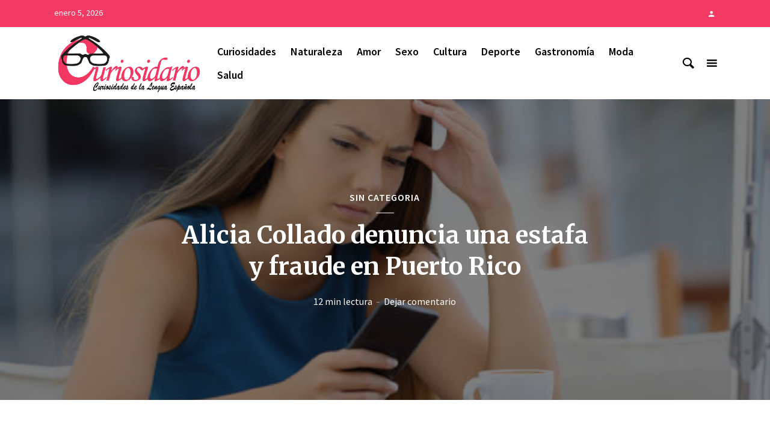

--- FILE ---
content_type: text/html
request_url: https://www.curiosidario.es/alicia-collado-denuncia-una-estafa-y-fraude-en-puerto-rico/
body_size: 23657
content:
<!DOCTYPE html>
<html lang="es" class="no-js no-svg">
<head>
<meta charset="UTF-8">
<meta name="viewport" content="width=device-width, initial-scale=1">
<link rel="profile" href="https://gmpg.org/xfn/11">
<meta name='robots' content='index, follow, max-image-preview:large, max-snippet:-1, max-video-preview:-1' />
<style>img:is([sizes="auto" i], [sizes^="auto," i]) { contain-intrinsic-size: 3000px 1500px }</style>
<!-- This site is optimized with the Yoast SEO plugin v25.8 - https://yoast.com/wordpress/plugins/seo/ -->
<title>Alicia Collado denuncia una estafa y fraude en Puerto Rico - Curiosidario</title>
<link rel="canonical" href="https://www.curiosidario.es/alicia-collado-denuncia-una-estafa-y-fraude-en-puerto-rico/" />
<meta property="og:locale" content="es_ES" />
<meta property="og:type" content="article" />
<meta property="og:title" content="Alicia Collado denuncia una estafa y fraude en Puerto Rico - Curiosidario" />
<meta property="og:description" content="Desde hace varios años, Alicia Collado y la estafa permanecen en un enfrentamiento constante. Mientras el grupo esotérico lucha para hacer ver a los demás el valor de sus dones, los malhechores abusan de la fama que está ganando el mundo de la magia para hacer sus estafas a los más incautos. No es extraño [&hellip;]" />
<meta property="og:url" content="https://www.curiosidario.es/alicia-collado-denuncia-una-estafa-y-fraude-en-puerto-rico/" />
<meta property="og:site_name" content="Curiosidario" />
<meta property="article:published_time" content="2021-06-29T01:52:13+00:00" />
<meta property="article:modified_time" content="2021-06-29T09:56:27+00:00" />
<meta name="author" content="Alex" />
<meta name="twitter:card" content="summary_large_image" />
<meta name="twitter:label1" content="Escrito por" />
<meta name="twitter:data1" content="Alex" />
<meta name="twitter:label2" content="Tiempo de lectura" />
<meta name="twitter:data2" content="12 minutos" />
<script type="application/ld+json" class="yoast-schema-graph">{"@context":"https://schema.org","@graph":[{"@type":"WebPage","@id":"https://www.curiosidario.es/alicia-collado-denuncia-una-estafa-y-fraude-en-puerto-rico/","url":"https://www.curiosidario.es/alicia-collado-denuncia-una-estafa-y-fraude-en-puerto-rico/","name":"Alicia Collado denuncia una estafa y fraude en Puerto Rico - Curiosidario","isPartOf":{"@id":"https://www.curiosidario.es/#website"},"primaryImageOfPage":{"@id":"https://www.curiosidario.es/alicia-collado-denuncia-una-estafa-y-fraude-en-puerto-rico/#primaryimage"},"image":{"@id":"https://www.curiosidario.es/alicia-collado-denuncia-una-estafa-y-fraude-en-puerto-rico/#primaryimage"},"thumbnailUrl":"https://www.curiosidario.es/wp-content/uploads/2024/01/alicia-collado-denuncia-una-estafa-y-fraude-en-puerto-rico.png","datePublished":"2021-06-29T01:52:13+00:00","dateModified":"2021-06-29T09:56:27+00:00","author":{"@id":"https://www.curiosidario.es/#/schema/person/030a86c47810bc1257c349b1bc7ca80f"},"breadcrumb":{"@id":"https://www.curiosidario.es/alicia-collado-denuncia-una-estafa-y-fraude-en-puerto-rico/#breadcrumb"},"inLanguage":"es","potentialAction":[{"@type":"ReadAction","target":["https://www.curiosidario.es/alicia-collado-denuncia-una-estafa-y-fraude-en-puerto-rico/"]}]},{"@type":"ImageObject","inLanguage":"es","@id":"https://www.curiosidario.es/alicia-collado-denuncia-una-estafa-y-fraude-en-puerto-rico/#primaryimage","url":"https://www.curiosidario.es/wp-content/uploads/2024/01/alicia-collado-denuncia-una-estafa-y-fraude-en-puerto-rico.png","contentUrl":"https://www.curiosidario.es/wp-content/uploads/2024/01/alicia-collado-denuncia-una-estafa-y-fraude-en-puerto-rico.png","width":956,"height":638},{"@type":"BreadcrumbList","@id":"https://www.curiosidario.es/alicia-collado-denuncia-una-estafa-y-fraude-en-puerto-rico/#breadcrumb","itemListElement":[{"@type":"ListItem","position":1,"name":"Portada","item":"https://www.curiosidario.es/"},{"@type":"ListItem","position":2,"name":"Alicia Collado denuncia una estafa y fraude en Puerto Rico"}]},{"@type":"WebSite","@id":"https://www.curiosidario.es/#website","url":"https://www.curiosidario.es/","name":"Curiosidario","description":"Curiosidades de nuestro país","potentialAction":[{"@type":"SearchAction","target":{"@type":"EntryPoint","urlTemplate":"https://www.curiosidario.es/?s={search_term_string}"},"query-input":{"@type":"PropertyValueSpecification","valueRequired":true,"valueName":"search_term_string"}}],"inLanguage":"es"},{"@type":"Person","@id":"https://www.curiosidario.es/#/schema/person/030a86c47810bc1257c349b1bc7ca80f","name":"Alex","image":{"@type":"ImageObject","inLanguage":"es","@id":"https://www.curiosidario.es/#/schema/person/image/","url":"https://secure.gravatar.com/avatar/bfef38cc44a7084e1649167b7782a8e42495aac7674e704f1ba66a3ece58cc43?s=96&d=mm&r=g","contentUrl":"https://secure.gravatar.com/avatar/bfef38cc44a7084e1649167b7782a8e42495aac7674e704f1ba66a3ece58cc43?s=96&d=mm&r=g","caption":"Alex"}}]}</script>
<!-- / Yoast SEO plugin. -->
<link rel='dns-prefetch' href='//www.googletagmanager.com' />
<link rel='dns-prefetch' href='//fonts.googleapis.com' />
<link rel="alternate" type="application/rss+xml" title="Curiosidario &raquo; Feed" href="https://www.curiosidario.es/feed/" />
<link rel="alternate" type="application/rss+xml" title="Curiosidario &raquo; Feed de los comentarios" href="https://www.curiosidario.es/comments/feed/" />
<link rel="alternate" type="application/rss+xml" title="Curiosidario &raquo; Comentario Alicia Collado denuncia una estafa y fraude en Puerto Rico del feed" href="https://www.curiosidario.es/alicia-collado-denuncia-una-estafa-y-fraude-en-puerto-rico/feed/" />
<!-- This site uses the Google Analytics by MonsterInsights plugin v9.7.0 - Using Analytics tracking - https://www.monsterinsights.com/ -->
<script src="//www.googletagmanager.com/gtag/js?id=G-ZMMQ580CX7"  data-cfasync="false" data-wpfc-render="false" type="text/javascript" async></script>
<script data-cfasync="false" data-wpfc-render="false" type="text/javascript">
var mi_version = '9.7.0';
var mi_track_user = true;
var mi_no_track_reason = '';
var MonsterInsightsDefaultLocations = {"page_location":"https:\/\/www.curiosidario.es\/alicia-collado-denuncia-una-estafa-y-fraude-en-puerto-rico\/"};
if ( typeof MonsterInsightsPrivacyGuardFilter === 'function' ) {
var MonsterInsightsLocations = (typeof MonsterInsightsExcludeQuery === 'object') ? MonsterInsightsPrivacyGuardFilter( MonsterInsightsExcludeQuery ) : MonsterInsightsPrivacyGuardFilter( MonsterInsightsDefaultLocations );
} else {
var MonsterInsightsLocations = (typeof MonsterInsightsExcludeQuery === 'object') ? MonsterInsightsExcludeQuery : MonsterInsightsDefaultLocations;
}
var disableStrs = [
'ga-disable-G-ZMMQ580CX7',
];
/* Function to detect opted out users */
function __gtagTrackerIsOptedOut() {
for (var index = 0; index < disableStrs.length; index++) {
if (document.cookie.indexOf(disableStrs[index] + '=true') > -1) {
return true;
}
}
return false;
}
/* Disable tracking if the opt-out cookie exists. */
if (__gtagTrackerIsOptedOut()) {
for (var index = 0; index < disableStrs.length; index++) {
window[disableStrs[index]] = true;
}
}
/* Opt-out function */
function __gtagTrackerOptout() {
for (var index = 0; index < disableStrs.length; index++) {
document.cookie = disableStrs[index] + '=true; expires=Thu, 31 Dec 2099 23:59:59 UTC; path=/';
window[disableStrs[index]] = true;
}
}
if ('undefined' === typeof gaOptout) {
function gaOptout() {
__gtagTrackerOptout();
}
}
window.dataLayer = window.dataLayer || [];
window.MonsterInsightsDualTracker = {
helpers: {},
trackers: {},
};
if (mi_track_user) {
function __gtagDataLayer() {
dataLayer.push(arguments);
}
function __gtagTracker(type, name, parameters) {
if (!parameters) {
parameters = {};
}
if (parameters.send_to) {
__gtagDataLayer.apply(null, arguments);
return;
}
if (type === 'event') {
parameters.send_to = monsterinsights_frontend.v4_id;
var hookName = name;
if (typeof parameters['event_category'] !== 'undefined') {
hookName = parameters['event_category'] + ':' + name;
}
if (typeof MonsterInsightsDualTracker.trackers[hookName] !== 'undefined') {
MonsterInsightsDualTracker.trackers[hookName](parameters);
} else {
__gtagDataLayer('event', name, parameters);
}
} else {
__gtagDataLayer.apply(null, arguments);
}
}
__gtagTracker('js', new Date());
__gtagTracker('set', {
'developer_id.dZGIzZG': true,
});
if ( MonsterInsightsLocations.page_location ) {
__gtagTracker('set', MonsterInsightsLocations);
}
__gtagTracker('config', 'G-ZMMQ580CX7', {"forceSSL":"true","link_attribution":"true"} );
window.gtag = __gtagTracker;										(function () {
/* https://developers.google.com/analytics/devguides/collection/analyticsjs/ */
/* ga and __gaTracker compatibility shim. */
var noopfn = function () {
return null;
};
var newtracker = function () {
return new Tracker();
};
var Tracker = function () {
return null;
};
var p = Tracker.prototype;
p.get = noopfn;
p.set = noopfn;
p.send = function () {
var args = Array.prototype.slice.call(arguments);
args.unshift('send');
__gaTracker.apply(null, args);
};
var __gaTracker = function () {
var len = arguments.length;
if (len === 0) {
return;
}
var f = arguments[len - 1];
if (typeof f !== 'object' || f === null || typeof f.hitCallback !== 'function') {
if ('send' === arguments[0]) {
var hitConverted, hitObject = false, action;
if ('event' === arguments[1]) {
if ('undefined' !== typeof arguments[3]) {
hitObject = {
'eventAction': arguments[3],
'eventCategory': arguments[2],
'eventLabel': arguments[4],
'value': arguments[5] ? arguments[5] : 1,
}
}
}
if ('pageview' === arguments[1]) {
if ('undefined' !== typeof arguments[2]) {
hitObject = {
'eventAction': 'page_view',
'page_path': arguments[2],
}
}
}
if (typeof arguments[2] === 'object') {
hitObject = arguments[2];
}
if (typeof arguments[5] === 'object') {
Object.assign(hitObject, arguments[5]);
}
if ('undefined' !== typeof arguments[1].hitType) {
hitObject = arguments[1];
if ('pageview' === hitObject.hitType) {
hitObject.eventAction = 'page_view';
}
}
if (hitObject) {
action = 'timing' === arguments[1].hitType ? 'timing_complete' : hitObject.eventAction;
hitConverted = mapArgs(hitObject);
__gtagTracker('event', action, hitConverted);
}
}
return;
}
function mapArgs(args) {
var arg, hit = {};
var gaMap = {
'eventCategory': 'event_category',
'eventAction': 'event_action',
'eventLabel': 'event_label',
'eventValue': 'event_value',
'nonInteraction': 'non_interaction',
'timingCategory': 'event_category',
'timingVar': 'name',
'timingValue': 'value',
'timingLabel': 'event_label',
'page': 'page_path',
'location': 'page_location',
'title': 'page_title',
'referrer' : 'page_referrer',
};
for (arg in args) {
if (!(!args.hasOwnProperty(arg) || !gaMap.hasOwnProperty(arg))) {
hit[gaMap[arg]] = args[arg];
} else {
hit[arg] = args[arg];
}
}
return hit;
}
try {
f.hitCallback();
} catch (ex) {
}
};
__gaTracker.create = newtracker;
__gaTracker.getByName = newtracker;
__gaTracker.getAll = function () {
return [];
};
__gaTracker.remove = noopfn;
__gaTracker.loaded = true;
window['__gaTracker'] = __gaTracker;
})();
} else {
console.log("");
(function () {
function __gtagTracker() {
return null;
}
window['__gtagTracker'] = __gtagTracker;
window['gtag'] = __gtagTracker;
})();
}
</script>
<!-- / Google Analytics by MonsterInsights -->
<script type="text/javascript">
/* <![CDATA[ */
window._wpemojiSettings = {"baseUrl":"https:\/\/s.w.org\/images\/core\/emoji\/16.0.1\/72x72\/","ext":".png","svgUrl":"https:\/\/s.w.org\/images\/core\/emoji\/16.0.1\/svg\/","svgExt":".svg","source":{"concatemoji":"https:\/\/www.curiosidario.es\/wp-includes\/js\/wp-emoji-release.min.js?ver=6.8.2"}};
/*! This file is auto-generated */
!function(s,n){var o,i,e;function c(e){try{var t={supportTests:e,timestamp:(new Date).valueOf()};sessionStorage.setItem(o,JSON.stringify(t))}catch(e){}}function p(e,t,n){e.clearRect(0,0,e.canvas.width,e.canvas.height),e.fillText(t,0,0);var t=new Uint32Array(e.getImageData(0,0,e.canvas.width,e.canvas.height).data),a=(e.clearRect(0,0,e.canvas.width,e.canvas.height),e.fillText(n,0,0),new Uint32Array(e.getImageData(0,0,e.canvas.width,e.canvas.height).data));return t.every(function(e,t){return e===a[t]})}function u(e,t){e.clearRect(0,0,e.canvas.width,e.canvas.height),e.fillText(t,0,0);for(var n=e.getImageData(16,16,1,1),a=0;a<n.data.length;a++)if(0!==n.data[a])return!1;return!0}function f(e,t,n,a){switch(t){case"flag":return n(e,"\ud83c\udff3\ufe0f\u200d\u26a7\ufe0f","\ud83c\udff3\ufe0f\u200b\u26a7\ufe0f")?!1:!n(e,"\ud83c\udde8\ud83c\uddf6","\ud83c\udde8\u200b\ud83c\uddf6")&&!n(e,"\ud83c\udff4\udb40\udc67\udb40\udc62\udb40\udc65\udb40\udc6e\udb40\udc67\udb40\udc7f","\ud83c\udff4\u200b\udb40\udc67\u200b\udb40\udc62\u200b\udb40\udc65\u200b\udb40\udc6e\u200b\udb40\udc67\u200b\udb40\udc7f");case"emoji":return!a(e,"\ud83e\udedf")}return!1}function g(e,t,n,a){var r="undefined"!=typeof WorkerGlobalScope&&self instanceof WorkerGlobalScope?new OffscreenCanvas(300,150):s.createElement("canvas"),o=r.getContext("2d",{willReadFrequently:!0}),i=(o.textBaseline="top",o.font="600 32px Arial",{});return e.forEach(function(e){i[e]=t(o,e,n,a)}),i}function t(e){var t=s.createElement("script");t.src=e,t.defer=!0,s.head.appendChild(t)}"undefined"!=typeof Promise&&(o="wpEmojiSettingsSupports",i=["flag","emoji"],n.supports={everything:!0,everythingExceptFlag:!0},e=new Promise(function(e){s.addEventListener("DOMContentLoaded",e,{once:!0})}),new Promise(function(t){var n=function(){try{var e=JSON.parse(sessionStorage.getItem(o));if("object"==typeof e&&"number"==typeof e.timestamp&&(new Date).valueOf()<e.timestamp+604800&&"object"==typeof e.supportTests)return e.supportTests}catch(e){}return null}();if(!n){if("undefined"!=typeof Worker&&"undefined"!=typeof OffscreenCanvas&&"undefined"!=typeof URL&&URL.createObjectURL&&"undefined"!=typeof Blob)try{var e="postMessage("+g.toString()+"("+[JSON.stringify(i),f.toString(),p.toString(),u.toString()].join(",")+"));",a=new Blob([e],{type:"text/javascript"}),r=new Worker(URL.createObjectURL(a),{name:"wpTestEmojiSupports"});return void(r.onmessage=function(e){c(n=e.data),r.terminate(),t(n)})}catch(e){}c(n=g(i,f,p,u))}t(n)}).then(function(e){for(var t in e)n.supports[t]=e[t],n.supports.everything=n.supports.everything&&n.supports[t],"flag"!==t&&(n.supports.everythingExceptFlag=n.supports.everythingExceptFlag&&n.supports[t]);n.supports.everythingExceptFlag=n.supports.everythingExceptFlag&&!n.supports.flag,n.DOMReady=!1,n.readyCallback=function(){n.DOMReady=!0}}).then(function(){return e}).then(function(){var e;n.supports.everything||(n.readyCallback(),(e=n.source||{}).concatemoji?t(e.concatemoji):e.wpemoji&&e.twemoji&&(t(e.twemoji),t(e.wpemoji)))}))}((window,document),window._wpemojiSettings);
/* ]]> */
</script>
<style id='wp-emoji-styles-inline-css' type='text/css'>
img.wp-smiley, img.emoji {
display: inline !important;
border: none !important;
box-shadow: none !important;
height: 1em !important;
width: 1em !important;
margin: 0 0.07em !important;
vertical-align: -0.1em !important;
background: none !important;
padding: 0 !important;
}
</style>
<link rel='stylesheet' id='wp-block-library-css' href='//www.curiosidario.es/wp-content/cache/wpfc-minified/6z36hajc/breq1.css' type='text/css' media='all' />
<style id='classic-theme-styles-inline-css' type='text/css'>
/*! This file is auto-generated */
.wp-block-button__link{color:#fff;background-color:#32373c;border-radius:9999px;box-shadow:none;text-decoration:none;padding:calc(.667em + 2px) calc(1.333em + 2px);font-size:1.125em}.wp-block-file__button{background:#32373c;color:#fff;text-decoration:none}
</style>
<style id='global-styles-inline-css' type='text/css'>
:root{--wp--preset--aspect-ratio--square: 1;--wp--preset--aspect-ratio--4-3: 4/3;--wp--preset--aspect-ratio--3-4: 3/4;--wp--preset--aspect-ratio--3-2: 3/2;--wp--preset--aspect-ratio--2-3: 2/3;--wp--preset--aspect-ratio--16-9: 16/9;--wp--preset--aspect-ratio--9-16: 9/16;--wp--preset--color--black: #000000;--wp--preset--color--cyan-bluish-gray: #abb8c3;--wp--preset--color--white: #ffffff;--wp--preset--color--pale-pink: #f78da7;--wp--preset--color--vivid-red: #cf2e2e;--wp--preset--color--luminous-vivid-orange: #ff6900;--wp--preset--color--luminous-vivid-amber: #fcb900;--wp--preset--color--light-green-cyan: #7bdcb5;--wp--preset--color--vivid-green-cyan: #00d084;--wp--preset--color--pale-cyan-blue: #8ed1fc;--wp--preset--color--vivid-cyan-blue: #0693e3;--wp--preset--color--vivid-purple: #9b51e0;--wp--preset--color--opinion-acc: #f23a65;--wp--preset--color--opinion-txt: #000000;--wp--preset--color--opinion-bg: #ffffff;--wp--preset--color--opinion-bg-light: #ffffff;--wp--preset--gradient--vivid-cyan-blue-to-vivid-purple: linear-gradient(135deg,rgba(6,147,227,1) 0%,rgb(155,81,224) 100%);--wp--preset--gradient--light-green-cyan-to-vivid-green-cyan: linear-gradient(135deg,rgb(122,220,180) 0%,rgb(0,208,130) 100%);--wp--preset--gradient--luminous-vivid-amber-to-luminous-vivid-orange: linear-gradient(135deg,rgba(252,185,0,1) 0%,rgba(255,105,0,1) 100%);--wp--preset--gradient--luminous-vivid-orange-to-vivid-red: linear-gradient(135deg,rgba(255,105,0,1) 0%,rgb(207,46,46) 100%);--wp--preset--gradient--very-light-gray-to-cyan-bluish-gray: linear-gradient(135deg,rgb(238,238,238) 0%,rgb(169,184,195) 100%);--wp--preset--gradient--cool-to-warm-spectrum: linear-gradient(135deg,rgb(74,234,220) 0%,rgb(151,120,209) 20%,rgb(207,42,186) 40%,rgb(238,44,130) 60%,rgb(251,105,98) 80%,rgb(254,248,76) 100%);--wp--preset--gradient--blush-light-purple: linear-gradient(135deg,rgb(255,206,236) 0%,rgb(152,150,240) 100%);--wp--preset--gradient--blush-bordeaux: linear-gradient(135deg,rgb(254,205,165) 0%,rgb(254,45,45) 50%,rgb(107,0,62) 100%);--wp--preset--gradient--luminous-dusk: linear-gradient(135deg,rgb(255,203,112) 0%,rgb(199,81,192) 50%,rgb(65,88,208) 100%);--wp--preset--gradient--pale-ocean: linear-gradient(135deg,rgb(255,245,203) 0%,rgb(182,227,212) 50%,rgb(51,167,181) 100%);--wp--preset--gradient--electric-grass: linear-gradient(135deg,rgb(202,248,128) 0%,rgb(113,206,126) 100%);--wp--preset--gradient--midnight: linear-gradient(135deg,rgb(2,3,129) 0%,rgb(40,116,252) 100%);--wp--preset--font-size--small: 16px;--wp--preset--font-size--medium: 20px;--wp--preset--font-size--large: 30px;--wp--preset--font-size--x-large: 42px;--wp--preset--font-size--normal: 20px;--wp--preset--font-size--huge: 40px;--wp--preset--spacing--20: 0.44rem;--wp--preset--spacing--30: 0.67rem;--wp--preset--spacing--40: 1rem;--wp--preset--spacing--50: 1.5rem;--wp--preset--spacing--60: 2.25rem;--wp--preset--spacing--70: 3.38rem;--wp--preset--spacing--80: 5.06rem;--wp--preset--shadow--natural: 6px 6px 9px rgba(0, 0, 0, 0.2);--wp--preset--shadow--deep: 12px 12px 50px rgba(0, 0, 0, 0.4);--wp--preset--shadow--sharp: 6px 6px 0px rgba(0, 0, 0, 0.2);--wp--preset--shadow--outlined: 6px 6px 0px -3px rgba(255, 255, 255, 1), 6px 6px rgba(0, 0, 0, 1);--wp--preset--shadow--crisp: 6px 6px 0px rgba(0, 0, 0, 1);}:where(.is-layout-flex){gap: 0.5em;}:where(.is-layout-grid){gap: 0.5em;}body .is-layout-flex{display: flex;}.is-layout-flex{flex-wrap: wrap;align-items: center;}.is-layout-flex > :is(*, div){margin: 0;}body .is-layout-grid{display: grid;}.is-layout-grid > :is(*, div){margin: 0;}:where(.wp-block-columns.is-layout-flex){gap: 2em;}:where(.wp-block-columns.is-layout-grid){gap: 2em;}:where(.wp-block-post-template.is-layout-flex){gap: 1.25em;}:where(.wp-block-post-template.is-layout-grid){gap: 1.25em;}.has-black-color{color: var(--wp--preset--color--black) !important;}.has-cyan-bluish-gray-color{color: var(--wp--preset--color--cyan-bluish-gray) !important;}.has-white-color{color: var(--wp--preset--color--white) !important;}.has-pale-pink-color{color: var(--wp--preset--color--pale-pink) !important;}.has-vivid-red-color{color: var(--wp--preset--color--vivid-red) !important;}.has-luminous-vivid-orange-color{color: var(--wp--preset--color--luminous-vivid-orange) !important;}.has-luminous-vivid-amber-color{color: var(--wp--preset--color--luminous-vivid-amber) !important;}.has-light-green-cyan-color{color: var(--wp--preset--color--light-green-cyan) !important;}.has-vivid-green-cyan-color{color: var(--wp--preset--color--vivid-green-cyan) !important;}.has-pale-cyan-blue-color{color: var(--wp--preset--color--pale-cyan-blue) !important;}.has-vivid-cyan-blue-color{color: var(--wp--preset--color--vivid-cyan-blue) !important;}.has-vivid-purple-color{color: var(--wp--preset--color--vivid-purple) !important;}.has-black-background-color{background-color: var(--wp--preset--color--black) !important;}.has-cyan-bluish-gray-background-color{background-color: var(--wp--preset--color--cyan-bluish-gray) !important;}.has-white-background-color{background-color: var(--wp--preset--color--white) !important;}.has-pale-pink-background-color{background-color: var(--wp--preset--color--pale-pink) !important;}.has-vivid-red-background-color{background-color: var(--wp--preset--color--vivid-red) !important;}.has-luminous-vivid-orange-background-color{background-color: var(--wp--preset--color--luminous-vivid-orange) !important;}.has-luminous-vivid-amber-background-color{background-color: var(--wp--preset--color--luminous-vivid-amber) !important;}.has-light-green-cyan-background-color{background-color: var(--wp--preset--color--light-green-cyan) !important;}.has-vivid-green-cyan-background-color{background-color: var(--wp--preset--color--vivid-green-cyan) !important;}.has-pale-cyan-blue-background-color{background-color: var(--wp--preset--color--pale-cyan-blue) !important;}.has-vivid-cyan-blue-background-color{background-color: var(--wp--preset--color--vivid-cyan-blue) !important;}.has-vivid-purple-background-color{background-color: var(--wp--preset--color--vivid-purple) !important;}.has-black-border-color{border-color: var(--wp--preset--color--black) !important;}.has-cyan-bluish-gray-border-color{border-color: var(--wp--preset--color--cyan-bluish-gray) !important;}.has-white-border-color{border-color: var(--wp--preset--color--white) !important;}.has-pale-pink-border-color{border-color: var(--wp--preset--color--pale-pink) !important;}.has-vivid-red-border-color{border-color: var(--wp--preset--color--vivid-red) !important;}.has-luminous-vivid-orange-border-color{border-color: var(--wp--preset--color--luminous-vivid-orange) !important;}.has-luminous-vivid-amber-border-color{border-color: var(--wp--preset--color--luminous-vivid-amber) !important;}.has-light-green-cyan-border-color{border-color: var(--wp--preset--color--light-green-cyan) !important;}.has-vivid-green-cyan-border-color{border-color: var(--wp--preset--color--vivid-green-cyan) !important;}.has-pale-cyan-blue-border-color{border-color: var(--wp--preset--color--pale-cyan-blue) !important;}.has-vivid-cyan-blue-border-color{border-color: var(--wp--preset--color--vivid-cyan-blue) !important;}.has-vivid-purple-border-color{border-color: var(--wp--preset--color--vivid-purple) !important;}.has-vivid-cyan-blue-to-vivid-purple-gradient-background{background: var(--wp--preset--gradient--vivid-cyan-blue-to-vivid-purple) !important;}.has-light-green-cyan-to-vivid-green-cyan-gradient-background{background: var(--wp--preset--gradient--light-green-cyan-to-vivid-green-cyan) !important;}.has-luminous-vivid-amber-to-luminous-vivid-orange-gradient-background{background: var(--wp--preset--gradient--luminous-vivid-amber-to-luminous-vivid-orange) !important;}.has-luminous-vivid-orange-to-vivid-red-gradient-background{background: var(--wp--preset--gradient--luminous-vivid-orange-to-vivid-red) !important;}.has-very-light-gray-to-cyan-bluish-gray-gradient-background{background: var(--wp--preset--gradient--very-light-gray-to-cyan-bluish-gray) !important;}.has-cool-to-warm-spectrum-gradient-background{background: var(--wp--preset--gradient--cool-to-warm-spectrum) !important;}.has-blush-light-purple-gradient-background{background: var(--wp--preset--gradient--blush-light-purple) !important;}.has-blush-bordeaux-gradient-background{background: var(--wp--preset--gradient--blush-bordeaux) !important;}.has-luminous-dusk-gradient-background{background: var(--wp--preset--gradient--luminous-dusk) !important;}.has-pale-ocean-gradient-background{background: var(--wp--preset--gradient--pale-ocean) !important;}.has-electric-grass-gradient-background{background: var(--wp--preset--gradient--electric-grass) !important;}.has-midnight-gradient-background{background: var(--wp--preset--gradient--midnight) !important;}.has-small-font-size{font-size: var(--wp--preset--font-size--small) !important;}.has-medium-font-size{font-size: var(--wp--preset--font-size--medium) !important;}.has-large-font-size{font-size: var(--wp--preset--font-size--large) !important;}.has-x-large-font-size{font-size: var(--wp--preset--font-size--x-large) !important;}
:where(.wp-block-post-template.is-layout-flex){gap: 1.25em;}:where(.wp-block-post-template.is-layout-grid){gap: 1.25em;}
:where(.wp-block-columns.is-layout-flex){gap: 2em;}:where(.wp-block-columns.is-layout-grid){gap: 2em;}
:root :where(.wp-block-pullquote){font-size: 1.5em;line-height: 1.6;}
</style>
<link rel='stylesheet' id='mks_shortcodes_fntawsm_css-css' href='//www.curiosidario.es/wp-content/cache/wpfc-minified/mk8rraug/breq1.css' type='text/css' media='screen' />
<link rel='stylesheet' id='mks_shortcodes_simple_line_icons-css' href='//www.curiosidario.es/wp-content/cache/wpfc-minified/227oxrtl/breq1.css' type='text/css' media='screen' />
<link rel='stylesheet' id='mks_shortcodes_css-css' href='//www.curiosidario.es/wp-content/cache/wpfc-minified/14o1zigk/breq1.css' type='text/css' media='screen' />
<link rel='stylesheet' id='weather-atlas-public-css' href='//www.curiosidario.es/wp-content/cache/wpfc-minified/lm2wt4k9/breq1.css' type='text/css' media='all' />
<link rel='stylesheet' id='weather-icons-css' href='//www.curiosidario.es/wp-content/cache/wpfc-minified/kmuqo2xf/breq1.css' type='text/css' media='all' />
<link rel='stylesheet' id='wpb-google-fonts-css' href='//fonts.googleapis.com/css?family=Open+Sans&#038;ver=6.8.2' type='text/css' media='all' />
<link rel='stylesheet' id='crp-style-text-only-css' href='//www.curiosidario.es/wp-content/cache/wpfc-minified/q944n5t7/breq1.css' type='text/css' media='all' />
<link rel='stylesheet' id='opinion-fonts-css' href='https://fonts.googleapis.com/css?family=Source+Sans+Pro%3A400%2C600%7CMerriweather%3A400%2C700&#038;subset=latin%2Clatin-ext&#038;ver=1.2.3' type='text/css' media='all' />
<link rel='stylesheet' id='opinion-main-css' href='//www.curiosidario.es/wp-content/cache/wpfc-minified/7xum7g4j/breq1.css' type='text/css' media='all' />
<style id='opinion-main-inline-css' type='text/css'>
@media (min-width: 570px){.container {padding-left: 23px;padding-right: 23px;}}@media (min-width: 970px){.container {padding-left: 26px;padding-right: 26px;}}@media (min-width: 1100px){.container {padding-left: 52px;padding-right: 52px;}.row {margin-left: -26px;margin-right: -26px;}.col, .col-1, .col-10, .col-11, .col-12, .col-2, .col-3, .col-4, .col-5, .col-6, .col-7, .col-8, .col-9, .col-auto,.col-lg, .col-lg-1, .col-lg-10, .col-lg-11, .col-lg-12, .col-lg-2, .col-lg-3, .col-lg-4, .col-lg-5, .col-lg-6, .col-lg-7,.col-lg-8, .col-lg-9, .col-lg-auto, .col-md, .col-md-1, .col-md-10, .col-md-11, .col-md-12, .col-md-2, .col-md-3, .col-md-4,.col-md-5, .col-md-6, .col-md-7, .col-md-8, .col-md-9, .col-md-auto, .col-sm, .col-sm-1, .col-sm-10, .col-sm-11, .col-sm-12, .col-sm-2,.col-sm-3, .col-sm-4, .col-sm-5, .col-sm-6, .col-sm-7, .col-sm-8, .col-sm-9, .col-sm-auto, .col-xl, .col-xl-1, .col-xl-10, .col-xl-11, .col-xl-12,.col-xl-2, .col-xl-3, .col-xl-4, .col-xl-5, .col-xl-6, .col-xl-7, .col-xl-8, .col-xl-9, .col-xl-auto{padding-left: 26px;padding-right: 26px;}}.opinion-top-bar{background-color: #f23a65;color: #ffffff;}.opinion-top-bar .sub-menu{background-color: #f23a65;}.opinion-top-bar a{color: #ffffff;}.opinion-top-bar ul li a:before{background-color: #f23a65;}.opinion-top-bar .container{height: 45px;}.opinion-header{font-family: 'Source Sans Pro';font-weight: 600;background: #ffffff;color: #000000;font-size: 2rem;}.opinion-header a{font-size: 1.8rem;color: #000000;}.opinion-header li:hover > a,.opinion-action-close:hover,.opinion-header .opinion-menu > li.current-menu-ancestor>a,.opinion-header .opinion-menu > li.current-menu-item>a {color: #f23a65;}.opinion-header .site-title a{font-size: 4.0rem;}.opinion-header .opinion-menu .sub-menu{background: #f23a65;}.opinion-header .opinion-menu .sub-menu .sub-menu{border-left: 1px solid rgba(255,255,255,0.1);}.opinion-header .opinion-menu .sub-menu .opinion-rev.sub-menu{border-left: none;border-right: 1px solid rgba(255,255,255,0.1);}.opinion-header .opinion-menu .sub-menu li a{color: #FFF;}.opinion-header-border {background: rgba(0,0,0,0.1);}body .opinion-header-sticky>.container:first-child{height: 82px;}.opinion-header-sticky .opinion-logo img{max-height: 82px; }ul.opinion-menu .opinion-mega-menu > .sub-menu{top: 80px;}body .opinion-header-sticky ul.opinion-menu .opinion-mega-menu > .sub-menu{top: 61px;}body,#cancel-comment-reply-link{font-family: 'Source Sans Pro';font-weight: 400;}body{font-size: 1.6rem;color: #000000;background: #ffffff;}.entry-category a,.section-nav a{color: #000000;}.entry-title,.entry-title a,h1, h2, h3, h4, h5, h6, .h1, .h2, .h3, .h4, .h5, .h6{color: #000000;}.entry-meta-primary a:after{background-color: #f23a65;}.entry-category a:hover,.section-nav a:hover,.entry-title a:hover,.entry-meta a:hover,.fn a:hover,.slot-title a:hover{background: rgba(0,0,0,0.1);}.entry-category:after,.entry-category a + a:before,.meta-item +.meta-item:before,.section-nav li + li a:before,.section-title + .section-nav:before,.opinion-single .entry-tags:before,.opinion-single .entry-share:before,.section-nav:before{background-color: #000000;}.format-audio .entry-title a:before,.format-gallery .entry-title a:before,.format-video .entry-title a:before,.sticky .entry-title a:before{background-color: #000000;color: #ffffff;}.opinion-duotone .entry-title a:before,.opinion-inverted .entry-title a:before{background-color: #FFF;color: #000000;}.opinion-duotone .entry-media a::after,.opinion-duotone .entry-media a::before {background: #f23a65;}.opinion-duotone .entry-meta-primary a:after {border: 1px solid rgba(255,255,255,0.8);}.opinion-breadcrumbs{color:rgba(0,0,0,0.5);}.opinion-breadcrumbs a{color: #f23a65;}.opinion-breadcrumbs a:hover{background: rgba(242,58,101,0.1);}.meks_ess a:hover{background-color: #000000;}a{color: #000000;}.entry-content a,.entry-content li a,.comment-content a{color: #000000;box-shadow: 0 1px 0 rgba(0,0,0,0.5);}.entry-content p a:hover,.entry-content li a:hover,.comment-content a:hover,.entry-content .wp-caption-text a:hover{background: rgba(0,0,0,0.1);}.entry-content blockquote cite a,.entry-content blockquote p a{box-shadow: 0 1px 0 rgba(255,255,255,0.5);}.entry-content blockquote cite a:hover,.entry-content blockquote p a:hover{background: rgba(255,255,255,0.1);}.entry-meta a,.section-meta a{color: #000000;}blockquote{background: #f23a65;color: #ffffff;}.menu-main .sub-menu li a{font-size: 1.8rem;}thead{background: #000000;color: #ffffff;}code,pre,pre h2{background: #000000;color: #ffffff;}h1,h2,h3,h4,.h1,.h2,.h3,.h4,h5,h6,.h5,.h6,blockquote,.fn,.mks_author_widget h3,.opinion-menu .opinion-mega-menu .opinion-menu-posts li a,.wp-block-cover .wp-block-cover-image-text, .wp-block-cover .wp-block-cover-text, .wp-block-cover h2, .wp-block-cover-image .wp-block-cover-image-text, .wp-block-cover-image .wp-block-cover-text, .wp-block-cover-image h2{font-family: 'Merriweather';font-weight: 700;}h1,h2,h3,h4,.h1,.h2,.h3,.h4,.fn,.mks_author_widget h3,.opinion-menu .opinion-mega-menu .opinion-menu-posts li a{font-size: 2.4rem;}.opinion-menu .opinion-mega-menu .opinion-menu-posts li a{font-size:1.6rem;}h5,h6,.h5,.h6{font-size: 2rem;}.section-title{font-size: 2.4rem;}.opinion-sidebar,.font-small,.font-medium,.entry-summary,.opinion-footer,.wp-block-quote cite{font-size: 1.6rem;line-height:1.5;}.h2-md,.fn,.wp-block-cover-image .wp-block-cover-image-text, .wp-block-cover-image .wp-block-cover-text, .wp-block-cover-image h2, .wp-block-cover .wp-block-cover-image-text, .wp-block-cover .wp-block-cover-text, .wp-block-cover h2{font-size: 1.8rem;}.opinion-header > .container:first-child{height: 90px;}.opinion-header .site-title img{max-height: 70px;}@media (min-width: 570px){body{font-size: 1.8rem;}.opinion-header > .container:first-child{height: 110px;}.opinion-header .site-title img{max-height: 90px;}.h2-md{font-size: 2.4rem;}.opinion-single-cover{height: 375px;}.opinion-page-cover{height: 300px;}.opinion-category-cover{height: 375px;}.opinion-layout-h-cover{height: 464px;}.opinion-layout-l-cover{height: 473px;}.opinion-layout-m{height: 557px;}.opinion-layout-m-cover{height: 464px;}.entry-category a,.section-nav a,.section-category a,.entry-meta,.section-meta{font-size: 1.6rem;}.opinion-layout-small .entry-category a{font-size: 1.5rem;}}@media (min-width: 970px){body{font-size: 2.0rem;}h1,.h1,.section-title{font-size: 3.2rem;}h2,.h2,.h2-md {font-size: 3rem;}h3,.h3,.wp-block-cover .wp-block-cover-image-text, .wp-block-cover .wp-block-cover-text, .wp-block-cover h2, .wp-block-cover-image .wp-block-cover-image-text, .wp-block-cover-image .wp-block-cover-text, .wp-block-cover-image h2 {font-size: 2.6rem;}h4,.h4 {font-size: 2.2rem;}h5,.h5,.mks_author_widget h3 {font-size: 2rem;}h6,.h6,.fn,blockquote{font-size: 1.8rem;}.font-medium{font-size: 1.8rem;}.opinion-header > .container:first-child{height: 120px;}.opinion-header .site-title img{max-height: 100px;}.opinion-single-cover{height: 500px;}.opinion-page-cover{height: 400px;}.opinion-category-cover{height: 500px;}.opinion-layout-h-cover{height: 619px;}.opinion-layout-l-cover{height: 515px;}.opinion-layout-m{height: 619px;}.opinion-layout-m-cover{height: 619px;}}@media (min-width: 1100px){h1,.h1{font-size: 4.0rem;}h2,.h2,.h2-md {font-size: 3.2rem;}h3,.h3 {font-size: 2.6rem;}h4,.h4 {font-size: 2.4rem;}h5,.h5,.mks_author_widget h3 {font-size: 2.2rem;}h6,.h6,.fn,blockquote{font-size: 2.0rem;}.section-title{font-size: 4.0rem;}}.opinion-bg-light,.opinion-comments .comment-respond{background: #ffffff;color: #000000;}.opinion-sidebar a,.widget_calendar table caption{color: #000000;}.widget p a:hover,.widget li a:hover,.widget .entry-header a:hover{background-color: rgba(0,0,0,0.1);}.widget-title{font-family: 'Source Sans Pro';font-weight: 600;font-size: 2.0rem;}.widget_calendar table tbody td a{background: hsla(275, 23%, 67%, .8);}.comment-author-link,.recentcomments{color: rgba(77,70,79,.6);}.widget .mks_social_widgetli a:hover{background-color: rgba(77,70,79,1);opacity: 1;}.widget .wp-caption-text:after{background: rgba(77,70,79,1);}.opinion-inverted .widget-title,.mks_author_widget .opinion-inverted h3{color: #ffffff;}.mks_ads_widget .opinion-inverted .widget-title{color: #000000;}.widget .opinion-invertedp a:hover,.widget .opinion-inverted li a:hover{background-color: rgba(255,255,255,0.1);}.opinion-footer{background-color: #f23a65;}.opinion-footer,.opinion-footer a,.opinion-footer .widget-title{color: #ffffff;}.opinion-prefooter a:hover{color: #f23a65;}.opinion-footer-widgets .widget a:hover{background: rgba(255,255,255,0.1);}.opinion-footer-widgets .comment-author-link,.opinion-footer-widgets .recentcomments{color: rgba(255,255,255,0.6);}.opinion-footer-widgets button,.opinion-footer-widgets input[type=submit]{background: #f23a65;color: #ffffff;}.opinion-footer-widgets button:hover,.opinion-footer-widgets input[type=submit]:hover,.opinion-footer-widgets .widget .tagcloud a:hover{background: #ffffff;color: #f23a65;}.opinion-footer-widgets .wp-caption-text:after{background: #ffffff;}.opinion-footer-widgets .widget .tagcloud a{border-color: rgba(255,255,255,0.5);color: #ffffff;}.opinion-postfooter a{box-shadow: 0 1px 0 rgba(255,255,255,0.5);}.opinion-postfooter a:hover{background: rgba(255,255,255,0.1);}.opinion-postfooter:before{background: #ffffff;}.opinion-button,.entry-content .opinion-button,input[type="submit"],.comment-reply-link,.opinion-pagination a,.widget .mks_read_more a,.widget .mks_autor_link_wrap a,button,.meks-instagram-follow-link .meks-widget-cta,.opinion-comments .page-numbers li a,ul.mks_social_widget_ul li a,body div.wpforms-container-full .wpforms-form input[type=submit], body div.wpforms-container-full .wpforms-form button[type=submit], body div.wpforms-container-full .wpforms-form .wpforms-page-button{background-color: #f23a65;color: #ffffff;}.opinion-button:hover,.entry-content .opinion-button:hover,input[type="submit"]:hover,.comment-reply-link:hover,.opinion-pagination a:hover,.widget .mks_read_more a:hover,.widget .mks_autor_link_wrap a:hover,button:hover,.meks-instagram-follow-link .meks-widget-cta:hover,.opinion-comments .page-numbers li a:hover,ul.mks_social_widget_ul li a:hover,body div.wpforms-container-full .wpforms-form input[type=submit]:hover, body div.wpforms-container-full .wpforms-form button[type=submit]:hover, body div.wpforms-container-full .wpforms-form .wpforms-page-button:hover,body div.wpforms-container-full .wpforms-form input[type=submit]:focus, body div.wpforms-container-full .wpforms-form button[type=submit]:focus, body div.wpforms-container-full .wpforms-form .wpforms-page-button:focus {background: #000000;}.opinion-button.opinion-button-hollow,.opinion-single .entry-tags a,.comment-reply-link,.page-numbers.current,.widget .tagcloud a,.opinion-comments .page-numbers li span{background: transparent;color:#000000;border-color: rgba(0,0,0,0.5);}.opinion-button.opinion-button-hollow:hover,.opinion-single .entry-tags a:hover,.comment-reply-link:hover,.widget .tagcloud a:hover,#cancel-comment-reply-link:hover{background: #000000;color: #ffffff;}.entry-content a.mks_button:hover,.entry-content a.mks_ico:hover{background-color: #000000 !important;}.opinion-sticky-bottom{background: #ffffff;}input[type=number], input[type=text], input[type=email], input[type=url], input[type=tel], input[type=password], input[type=date], input[type=search], select, textarea {background: #ffffff;border-color: rgba(0,0,0,0.2);}::-webkit-input-placeholder {border-color: rgba(0,0,0,0.5);}::-moz-placeholder {border-color: rgba(0,0,0,0.5);}:-ms-input-placeholder {border-color: rgba(0,0,0,0.5);}:-moz-placeholder {border-color: rgba(0,0,0,0.5);}.opinion-pagination{border-color: rgba(0,0,0,0.1);}.double-bounce1, .double-bounce2{background-color: rgba(242,58,101,0.5);}.opinion-inverted .opinion-button.opinion-button-hollow{color: #FFF;border-color: rgba(255, 255, 255, 0.5);}.opinion-inverted .opinion-button:hover,.opinion-inverted .entry-content .opinion-button:hover,.opinion-inverted input[type="submit"]:hover,.opinion-inverted .comment-reply-link:hover,.opinion-inverted .opinion-pagination a:hover,.opinion-inverted .page-numbers.current:hover,.widget .opinion-inverted .mks_read_more a:hover,.widget .opinion-inverted .mks_autor_link_wrap a:hover,.widget .opinion-inverted .meks-instagram-follow-link .meks-widget-cta:hover,.opinion-inverted button:hover,.opinion-section-instagram .meks-instagram-follow-link .meks-widget-cta,.opinion-section-instagram .opinion-button,.opinion-module-slider .owl-nav.container .opinion-button,.widget .opinion-inverted ul.mks_social_widget_ul li a:hover,.gallery-columns-1 .opinion-button,.wp-block-gallery.columns-1 .opinion-button {background: #ffffff;color: #000000;}.widget .opinion-inverted ul.mks_social_widget_ul li a:hover:before{color: #000000;}.entry-content .opinion-inverted p a,.comment-content blockquote a{color: #ffffff;box-shadow: 0 1px 0 rgba(255,255,255,0.5);}.entry-content .opinion-inverted p a:hover,.comment-content blockquote a:hover{background: rgba(255,255,255,0.1);}.opinion-section-instagram .meks-instagram-follow-link .meks-widget-cta:hover,.opinion-section-instagram .opinion-button:hover,.opinion-module-slider .owl-nav.container .opinion-button:hover,.gallery-columns-1 .opinion-button:hover,.wp-block-gallery.columns-1 .opinion-button:hover{background: #000000;color: #ffffff;}.opinion-inverted{background-color: #000000;color: #ffffff;}.opinion-inverted a,.comment-content blockquote cite a,.entry-content blockquote cite a,.entry-content blockquote p a,.opinion-inverted .entry-header,.opinion-inverted .entry-category a,.opinion-inverted .entry-title a,.opinion-inverted .entry-meta a,.opinion-inverted .section-title{color: #ffffff;}.opinion-inverted .entry-category:after,.opinion-inverted .entry-category a + a:before,.opinion-inverted .meta-item +.meta-item:before{background-color: #ffffff;}.opinion-inverted .entry-category a:hover,.opinion-inverted .section-nav a:hover,.opinion-inverted .entry-title a:hover,.opinion-inverted .entry-meta a:hover,.opinion-inverted a:hover{background: rgba(255,255,255,0.1);}.opinion-inverted p a{box-shadow: 0 1px 0 rgba(255,255,255,0.5);}.opinion-inverted p a:hover{background: rgba(255,255,255,0.1);}.opinion-accent{background-color: #f23a65;}.opinion-accent button,.opinion-accent .meks-instagram-follow-link .meks-widget-cta,.opinion-accent .mks_autor_link_wrap a{background-color: #000000;}body .entry-content .wp-audio-shortcode .mejs-controls{background-color: #f23a65;}.wp-block-image figcaption{color: #000000;}.entry-content .wp-block-button__link{background: #f23a65;color: #ffffff;}.is-style-outline .wp-block-button__link{border: 2px solid #000000;color: #000000;}.wp-block-button__link:hover{background-color: #000000;color: #ffffff;}.wp-block-separator{border-color: #000000;}.wp-block-pullquote:not(.is-style-solid-color){border-top:4px solid #f23a65;border-bottom:4px solid #f23a65;color: #000000;}.wp-block-pullquote:not(.is-style-solid-color) blockquote{color: #000000;}.opinion-sidebar-none .wp-block-pullquote.alignfull.is-style-solid-color{box-shadow: -526px 0 0 #f23a65, -1052px 0 0 #f23a65,526px 0 0 #f23a65, 1052px 0 0 #f23a65;}@media (min-width: 970px){img.size-opinion-a{ height: 619px;}img.size-opinion-b{ height: 478px;}img.size-opinion-c{ height: 295px;}img.size-opinion-d{ height: 222px;}img.size-opinion-e{ height: 295px;}img.size-opinion-f{ height: 204px;}img.size-opinion-g{ height: 166px;}img.size-opinion-h{ height: 619px;}img.size-opinion-i{ height: 478px;}img.size-opinion-j{ height: 524px;}img.size-opinion-k{ height: 443px;}img.size-opinion-l{ height: 515px;}img.size-opinion-m{ height: 619px;}img.size-opinion-o{ height: 619px;}img.size-opinion-h-cover{ height: 619px;}img.size-opinion-l-cover{ height: 515px;}img.size-opinion-m-cover{ height: 619px;}img.size-opinion-o-cover{ height: 619px;}img.size-opinion-single-wide{ height: 472px;}img.size-opinion-single-cover{ height: 500px;}img.size-opinion-page-wide{ height: 472px;}img.size-opinion-page-cover{ height: 400px;}img.size-opinion-category-cover{ height: 500px;}}.has-small-font-size{ font-size: 1.3rem;}.has-large-font-size{ font-size: 2.1rem;}.has-huge-font-size{ font-size: 2.4rem;}@media(min-width: 570px){.has-small-font-size{ font-size: 1.6rem;}.has-normal-font-size{ font-size: 2.0rem;}.has-large-font-size{ font-size: 3.0rem;}.has-huge-font-size{ font-size: 4.0rem;}}.has-opinion-acc-background-color{ background-color: #f23a65;}.has-opinion-acc-color{ color: #f23a65;}.has-opinion-txt-background-color{ background-color: #000000;}.has-opinion-txt-color{ color: #000000;}.has-opinion-bg-background-color{ background-color: #ffffff;}.has-opinion-bg-color{ color: #ffffff;}.has-opinion-bg-light-background-color{ background-color: #ffffff;}.has-opinion-bg-light-color{ color: #ffffff;}.opinion-header .site-title a{text-transform: none;}.site-description{text-transform: none;}.opinion-header a{text-transform: none;}.opinion-top-bar{text-transform: none;}.widget-title{text-transform: uppercase;}.section-title{text-transform: none;}.entry-title{text-transform: none;}
</style>
<link rel='stylesheet' id='meks-ads-widget-css' href='//www.curiosidario.es/wp-content/cache/wpfc-minified/7lkt91oc/breq1.css' type='text/css' media='all' />
<link rel='stylesheet' id='meks-social-widget-css' href='//www.curiosidario.es/wp-content/cache/wpfc-minified/m0owuon4/breq1.css' type='text/css' media='all' />
<link rel='stylesheet' id='meks_ess-main-css' href='//www.curiosidario.es/wp-content/cache/wpfc-minified/1zd4b3mg/breq1.css' type='text/css' media='all' />
<script type="text/javascript" src="https://www.curiosidario.es/wp-content/plugins/google-analytics-for-wordpress/assets/js/frontend-gtag.min.js?ver=9.7.0" id="monsterinsights-frontend-script-js" async="async" data-wp-strategy="async"></script>
<script data-cfasync="false" data-wpfc-render="false" type="text/javascript" id='monsterinsights-frontend-script-js-extra'>/* <![CDATA[ */
var monsterinsights_frontend = {"js_events_tracking":"true","download_extensions":"doc,pdf,ppt,zip,xls,docx,pptx,xlsx","inbound_paths":"[{\"path\":\"\\\/go\\\/\",\"label\":\"affiliate\"},{\"path\":\"\\\/recommend\\\/\",\"label\":\"affiliate\"}]","home_url":"https:\/\/www.curiosidario.es","hash_tracking":"false","v4_id":"G-ZMMQ580CX7"};/* ]]> */
</script>
<script type="text/javascript" src="https://www.curiosidario.es/wp-includes/js/jquery/jquery.min.js?ver=3.7.1" id="jquery-core-js"></script>
<script type="text/javascript" src="https://www.curiosidario.es/wp-includes/js/jquery/jquery-migrate.min.js?ver=3.4.1" id="jquery-migrate-js"></script>
<!-- Fragmento de código de la etiqueta de Google (gtag.js) añadida por Site Kit -->
<!-- Fragmento de código de Google Analytics añadido por Site Kit -->
<script type="text/javascript" src="https://www.googletagmanager.com/gtag/js?id=GT-TB7T4XLZ" id="google_gtagjs-js" async></script>
<script type="text/javascript" id="google_gtagjs-js-after">
/* <![CDATA[ */
window.dataLayer = window.dataLayer || [];function gtag(){dataLayer.push(arguments);}
gtag("set","linker",{"domains":["www.curiosidario.es"]});
gtag("js", new Date());
gtag("set", "developer_id.dZTNiMT", true);
gtag("config", "GT-TB7T4XLZ");
window._googlesitekit = window._googlesitekit || {}; window._googlesitekit.throttledEvents = []; window._googlesitekit.gtagEvent = (name, data) => { var key = JSON.stringify( { name, data } ); if ( !! window._googlesitekit.throttledEvents[ key ] ) { return; } window._googlesitekit.throttledEvents[ key ] = true; setTimeout( () => { delete window._googlesitekit.throttledEvents[ key ]; }, 5 ); gtag( "event", name, { ...data, event_source: "site-kit" } ); }; 
/* ]]> */
</script>
<link rel="https://api.w.org/" href="https://www.curiosidario.es/wp-json/" /><link rel="alternate" title="JSON" type="application/json" href="https://www.curiosidario.es/wp-json/wp/v2/posts/9116" /><link rel="EditURI" type="application/rsd+xml" title="RSD" href="https://www.curiosidario.es/xmlrpc.php?rsd" />
<meta name="generator" content="WordPress 6.8.2" />
<link rel='shortlink' href='https://www.curiosidario.es/?p=9116' />
<link rel="alternate" title="oEmbed (JSON)" type="application/json+oembed" href="https://www.curiosidario.es/wp-json/oembed/1.0/embed?url=https%3A%2F%2Fwww.curiosidario.es%2Falicia-collado-denuncia-una-estafa-y-fraude-en-puerto-rico%2F" />
<link rel="alternate" title="oEmbed (XML)" type="text/xml+oembed" href="https://www.curiosidario.es/wp-json/oembed/1.0/embed?url=https%3A%2F%2Fwww.curiosidario.es%2Falicia-collado-denuncia-una-estafa-y-fraude-en-puerto-rico%2F&#038;format=xml" />
<meta name="generator" content="Redux 4.5.7" /><meta name="generator" content="Site Kit by Google 1.160.1" /><meta name="google-site-verification" content="ISu8NFm9kPMtoy8pZYplWgVsd6n4efAoR1eCV3goEvU" />
<meta name="google-site-verification" content="eRq4r23DJO0gHjC5ZGrM9fEMY4TCk_g_KwHTjCHXgao"><link rel="icon" href="https://www.curiosidario.es/wp-content/uploads/2017/10/cropped-favicon-32x32.jpg" sizes="32x32" />
<link rel="icon" href="https://www.curiosidario.es/wp-content/uploads/2017/10/cropped-favicon-192x192.jpg" sizes="192x192" />
<link rel="apple-touch-icon" href="https://www.curiosidario.es/wp-content/uploads/2017/10/cropped-favicon-180x180.jpg" />
<meta name="msapplication-TileImage" content="https://www.curiosidario.es/wp-content/uploads/2017/10/cropped-favicon-270x270.jpg" />
</head>
<body class="wp-singular post-template-default single single-post postid-9116 single-format-standard wp-embed-responsive wp-theme-opinion opinion-sidebar-right opinion-v_1_2_3">
<div class="opinion-top-bar d-none d-md-block">
<div class="container d-flex justify-content-between align-items-center">
<div class="opinion-slot-l">
<span class="opinion-date">enero 5, 2026</span>            </div>
<div class="opinion-slot-r">
<ul class="opinion-menu-actions">
<li>	<a href="javascript:void(0);" class="opinion-open-popup"><i class="opinion-icon opinion-icon-user"></i></a>
<div class="opinion-overlay-content">
<span class="h3 opinion-login-h">Login</span>
<form name="loginform" id="loginform" action="https://www.curiosidario.es/accesopriv/" method="post"><p class="login-username">
<label for="user_login">Nombre de usuario o Email</label>
<input type="text" name="log" id="user_login" autocomplete="username" class="input" value="" size="20" />
</p><p class="login-password">
<label for="user_pass">Contraseña</label>
<input type="password" name="pwd" id="user_pass" autocomplete="current-password" spellcheck="false" class="input" value="" size="20" />
</p><p class="login-remember"><label><input name="rememberme" type="checkbox" id="rememberme" value="forever" /> Recordarme</label></p><p class="login-submit">
<input type="submit" name="wp-submit" id="wp-submit" class="button button-primary" value="Acceder" />
<input type="hidden" name="redirect_to" value="https://www.curiosidario.es/alicia-collado-denuncia-una-estafa-y-fraude-en-puerto-rico/" />
</p></form>
<a href="https://www.curiosidario.es/accesopriv/?action=lostpassword">¿Has olvidado tu contraseña?</a>
<span class="opinion-action-close"><i class="opinion-icon opinion-icon-close" aria-hidden="true"></i></span>
</div>
</li>
</ul>
</div>
</div>
</div>			
<header id="opinion-header" class="opinion-header">
<div class="container d-flex justify-content-between align-items-center">
<div class="opinion-slot-l">
<div class="opinion-site-branding">
<span class="site-title h1 "><a href="https://www.curiosidario.es/" rel="home"><picture class="opinion-logo"><source media="(min-width: 970px)" srcset="https://www.curiosidario.es/wp-content/uploads/2017/10/cropped-CURIOSIDARIO-Logo-1-600x200px-No-Background-1.png"><source srcset="https://www.curiosidario.es/wp-content/uploads/2017/10/cropped-CURIOSIDARIO-Logo-1-600x200px-No-Background-1.png"><img src="https://www.curiosidario.es/wp-content/uploads/2017/10/cropped-CURIOSIDARIO-Logo-1-600x200px-No-Background-1.png" alt="Curiosidario"></picture></a></span></div> 
</div>
<div class="opinion-slot-r">
<nav class="menu-principal-container"><ul id="menu-principal" class="opinion-menu"><li id="menu-item-505" class="menu-item menu-item-type-taxonomy menu-item-object-category menu-item-505"><a href="https://www.curiosidario.es/cursiosidades/">Curiosidades</a></li>
<li id="menu-item-506" class="menu-item menu-item-type-taxonomy menu-item-object-category menu-item-506"><a href="https://www.curiosidario.es/naturaleza/">Naturaleza</a></li>
<li id="menu-item-525" class="menu-item menu-item-type-taxonomy menu-item-object-category menu-item-525"><a href="https://www.curiosidario.es/amor/">Amor</a></li>
<li id="menu-item-526" class="menu-item menu-item-type-taxonomy menu-item-object-category menu-item-526"><a href="https://www.curiosidario.es/amor/sexo/">Sexo</a></li>
<li id="menu-item-527" class="menu-item menu-item-type-taxonomy menu-item-object-category menu-item-527"><a href="https://www.curiosidario.es/cultura/">Cultura</a></li>
<li id="menu-item-529" class="menu-item menu-item-type-taxonomy menu-item-object-category menu-item-529"><a href="https://www.curiosidario.es/deporte/">Deporte</a></li>
<li id="menu-item-530" class="menu-item menu-item-type-taxonomy menu-item-object-category menu-item-530"><a href="https://www.curiosidario.es/gastronomia/">Gastronomía</a></li>
<li id="menu-item-531" class="menu-item menu-item-type-taxonomy menu-item-object-category menu-item-531"><a href="https://www.curiosidario.es/moda/">Moda</a></li>
<li id="menu-item-533" class="menu-item menu-item-type-taxonomy menu-item-object-category menu-item-533"><a href="https://www.curiosidario.es/salud/">Salud</a></li>
</ul></nav> 
<ul class="opinion-menu-actions">
<li class="action-el-search"><a href="javascript:void(0);" class="opinion-open-popup"><i class="opinion-icon opinion-icon-search"></i></a>
<div class="opinion-overlay-content">
<form class="search-form opinion-form-special" action="https://www.curiosidario.es/" method="get">
<span class="h3">Buscar</span>
<input name="s" type="text" value="" placeholder="Escribir aquí para buscar..." />
<button type="submit">Buscar</button>
</form>
<span class="opinion-action-close">
<i class="opinion-icon opinion-icon-close" aria-hidden="true"></i>
</span>
</div>
</li>
<li class="action-el-hamburger"><a href="" class="opinion-open-sidebar"><i class="opinion-icon opinion-icon-menu"></i></a>
</li>
</ul>
</div>		        </div>
<div class="container">
<div class="opinion-header-border"></div>
</div>
</header>
<div class="opinion-header opinion-header-sticky">
<div class="container d-flex justify-content-between align-items-center">
<div class="opinion-slot-l">
<div class="opinion-site-branding">
<span class="site-title h1 "><a href="https://www.curiosidario.es/" rel="home"><picture class="opinion-logo"><source media="(min-width: 970px)" srcset="https://www.curiosidario.es/wp-content/uploads/2017/10/cropped-CURIOSIDARIO-Logo-1-600x200px-No-Background-1.png"><source srcset="https://www.curiosidario.es/wp-content/uploads/2017/10/cropped-CURIOSIDARIO-Logo-1-600x200px-No-Background-1.png"><img src="https://www.curiosidario.es/wp-content/uploads/2017/10/cropped-CURIOSIDARIO-Logo-1-600x200px-No-Background-1.png" alt="Curiosidario"></picture></a></span></div> 
</div>
<div class="opinion-slot-r">
<nav class="menu-principal-container"><ul id="menu-principal-1" class="opinion-menu"><li class="menu-item menu-item-type-taxonomy menu-item-object-category menu-item-505"><a href="https://www.curiosidario.es/cursiosidades/">Curiosidades</a></li>
<li class="menu-item menu-item-type-taxonomy menu-item-object-category menu-item-506"><a href="https://www.curiosidario.es/naturaleza/">Naturaleza</a></li>
<li class="menu-item menu-item-type-taxonomy menu-item-object-category menu-item-525"><a href="https://www.curiosidario.es/amor/">Amor</a></li>
<li class="menu-item menu-item-type-taxonomy menu-item-object-category menu-item-526"><a href="https://www.curiosidario.es/amor/sexo/">Sexo</a></li>
<li class="menu-item menu-item-type-taxonomy menu-item-object-category menu-item-527"><a href="https://www.curiosidario.es/cultura/">Cultura</a></li>
<li class="menu-item menu-item-type-taxonomy menu-item-object-category menu-item-529"><a href="https://www.curiosidario.es/deporte/">Deporte</a></li>
<li class="menu-item menu-item-type-taxonomy menu-item-object-category menu-item-530"><a href="https://www.curiosidario.es/gastronomia/">Gastronomía</a></li>
<li class="menu-item menu-item-type-taxonomy menu-item-object-category menu-item-531"><a href="https://www.curiosidario.es/moda/">Moda</a></li>
<li class="menu-item menu-item-type-taxonomy menu-item-object-category menu-item-533"><a href="https://www.curiosidario.es/salud/">Salud</a></li>
</ul></nav>   
<ul class="opinion-menu-actions">
<li class="action-el-search"><a href="javascript:void(0);" class="opinion-open-popup"><i class="opinion-icon opinion-icon-search"></i></a>
<div class="opinion-overlay-content">
<form class="search-form opinion-form-special" action="https://www.curiosidario.es/" method="get">
<span class="h3">Buscar</span>
<input name="s" type="text" value="" placeholder="Escribir aquí para buscar..." />
<button type="submit">Buscar</button>
</form>
<span class="opinion-action-close">
<i class="opinion-icon opinion-icon-close" aria-hidden="true"></i>
</span>
</div>
</li>
<li class="action-el-hamburger"><a href="" class="opinion-open-sidebar"><i class="opinion-icon opinion-icon-menu"></i></a>
</li>
</ul>
</div>			        </div>
</div>
<div class="opinion-section opinion-single-cover opinion-indent opinion-overlay">
<div class="entry-media">
<img width="956" height="500" src="https://www.curiosidario.es/wp-content/uploads/2024/01/alicia-collado-denuncia-una-estafa-y-fraude-en-puerto-rico-956x500.png" class="attachment-opinion-single-cover size-opinion-single-cover wp-post-image" alt="" />            </div>
<div class="container">
<div class="section-head row justify-content-center text-center">
<div class="col-12 col-md-8">
<div class="section-category">
<a href="https://www.curiosidario.es/sin-categoria/" rel="tag" class="cat-1">Sin Categoria</a>                    </div>
<h1 class="section-title h1">Alicia Collado denuncia una estafa y fraude en Puerto Rico</h1>                                    <div class="section-meta">
<span class="meta-item meta-rtime">12 min lectura</span><span class="meta-item meta-comments"><a href="https://www.curiosidario.es/alicia-collado-denuncia-una-estafa-y-fraude-en-puerto-rico/#respond" class="opinion-scroll-animate">Dejar comentario</a></span>                    </div>
</div>
</div>
</div>
</div>
<div class="opinion-section">
<div class="container">
<div class="section-content row justify-content-center">
<div class="col-12 col-lg-8 opinion-order-1">
<article class="opinion-post opinion-single post-9116 post type-post status-publish format-standard has-post-thumbnail hentry category-sin-categoria">
<div class="entry-content">
<p><span style="font-weight: 400;">Desde hace varios años, </span><b>Alicia Collado y la estafa permanecen en un enfrentamiento constante</b><span style="font-weight: 400;">. Mientras el grupo esotérico lucha para hacer ver a los demás el valor de sus dones, los malhechores abusan de la fama que está ganando el mundo de la magia para hacer sus estafas a los más incautos.</span></p>
<p><span style="font-weight: 400;">No es extraño escuchar que hay personas que han caído en manos de los estafadores de rituales y hechizos de amor, ya que </span><b>el sector se ha visto bastante manchado por culpa de estos grupos que solo buscan el beneficio propio </b><span style="font-weight: 400;">a costa del dinero de los demás. Sin embargo, Alicia Collado está lejos de esa realidad porque se trata de un grupo de videntes que más bien trata de evitar esta tragedia.</span></p>
<p><span style="font-weight: 400;">En pleno 2021, seguramente habrás escuchado de las </span><a href="https://www.ceutaldia.com/articulo/comunicados/opiniones-alicia-collado-lider-sector-rituales-esotericos/20210104144103227138.html"><span style="font-weight: 400;">opiniones sobre Alicia Collado por líderes del Sector</span></a><span style="font-weight: 400;"> al ser la firma esotérica más respetada hasta la fecha, pues se trata de un equipo multidisciplinar que intenta ayudar a todo aquel que confía en las habilidades mágicas. </span><b>Los profesionales hablan sobre todo de la labor del grupo para combatir la estafa, además de su capacidad</b><span style="font-weight: 400;">.</span></p>
<p><span style="font-weight: 400;">Esto se debe a que</span><b> las estafas ocurren cuando las víctimas no buscan referencias </b><span style="font-weight: 400;">de las videntes que quieren consultar</span><b>. Es para Alicia Collado un paso previo imprescindible para evitar la estafa </b><span style="font-weight: 400;">y el mal rato, pero sobre todo para impedir que este modelo de fraude siga escalando.</span></p>
<p><span style="font-weight: 400;">Por ello, Alicia Collado procura hacer públicos los casos de estafa que conoce, a manera de prevención. Les sirve a los potenciales clientes para detectar los fraudes antes de que ocurran y que actúen a tiempo, a la vez que los profesionales pueden marcar una distancia sana para desvincularse de esos crímenes.</span></p>
<h2><b>La estafa que destapó Alicia Collado. El caso de Mia, (por prudencia no diremos su nombre real)</b></h2>
<p><span style="font-weight: 400;">Las estafas ocurren en multitud de países, y en este caso hablaremos de una que ocurrió en Puerto Rico. Se trata de uno de los lugares con mayor actividad de esoterismo, lo que </span><b>es excelente para los que desean hacer </b><a href="https://www.lavozdegalicia.es/noticia/contenidos-patrocinados/2021/05/18/amarres-amor-claves-exito-deberias-conocer/00031621352941332417620.htm"><b>honestos amarres de amor</b></a><b>, </b><span style="font-weight: 400;">pero también es el paraíso para las fechorías.</span></p>
<p><span style="font-weight: 400;">Para Alicia Collado la estafa está por todos lados, y no hay que dejarse engañar por las apariencias, lo mejor siempre es comprobar la reputación del servicio esotérico en cuestión. Sin embargo, en el caso de Puerto Rico los expertos hablan de una cantidad desmesurada de fraudes que siguen existiendo en dicho país en cuanto al esoterismo falso.</span></p>
<p><span style="font-weight: 400;">Así fue como en Alicia Collado conocieron a Mia, </span><b>una chica joven que estaba buscando solucionar sus problemas de amor de forma desesperada y que fue víctima de un fraude.</b><span style="font-weight: 400;"> Su estado vulnerable le hizo acudir a falsos “videntes” que prometían mucho a cambio de poco dinero, por lo que pensó que le iría bien con ellos.</span></p>
<p><span style="font-weight: 400;">Todo se torció cuando se dio cuenta de que no estaba obteniendo los resultados que quería. Al borde de la desesperación acudió a los servicios de Alicia Collado, quienes le ayudaron en todo el camino hasta resolver su caso particular. </span><b>Siempre que </b><a href="https://www.forodevidentes.com/t3p1040-opiniones-alicia-collado-telefono-vidente"><b>encuentra opiniones reales sobre Alicia Collado</b></a><b> se da cuenta de que su error fue no confiar en quién debía.</b></p>
<p><span style="font-weight: 400;">Desde ese momento, Mia se encarga de dar a conocer su caso, para que toda persona conozca </span><b>la esencia de Alicia Collado, ese equipo que no estafa y que le ayudó no solo a recuperar a su ex pareja, si no a huir de la estafa de Puerto Rico</b><span style="font-weight: 400;">. Así fue como decidió también dar a conocer su caso para que el grupo de videntes lo usara como ejemplo para beneficiar a otros.</span></p>
<h3><b>Mia contrató a unos supuestos “videntes” en San Juan</b></h3>
<p><span style="font-weight: 400;">La joven cuenta que había decidido probar con la videncia y la magia una vez que todos sus recursos habían sido agotados. Buscaba de forma desesperada la manera para recuperar a su amor, y eligió la magia al ver </span><a href="https://www.noticiasdealmeria.com/te-ensenamos-como-recuperar-a-tu-ex-con-un-gran-amarre"><span style="font-weight: 400;">estos pasos para recuperar a tu ex</span></a><span style="font-weight: 400;"> en Internet. El problema con el que no contaba es que estas personas eran estafadores, y no videntes reales.</span></p>
<p><b>Nunca había escuchado hablar de ellos, y </b><span style="font-weight: 400;">buscó por la red hasta dar con otros que le llamaron la suficiente atención. Los contactó y siguió sus pasos para hacer el amarre de amor que le habían prometido, aunque nada salió como lo había esperado. Le dijeron que esperara un tiempo antes de ver efectos, pero no esperaba lo que sucedió después.</span></p>
<h3><b>Estos “videntes” empezaron pidiendo constantemente más dinero a Mia</b></h3>
<p><span style="font-weight: 400;">Cansada de esperar, Mia volvió a contactar con los supuestos “videntes” porque todavía no había sucedido nada nuevo con su ex. </span><b>Ellos le dijeron que debía pagar más dinero por la consulta porque seguramente ella habría hecho algo mal. </b><span style="font-weight: 400;">Aceptó la primera vez porque le pareció lógico, pero las cosas empeoraron.</span></p>
<p><span style="font-weight: 400;">Después de un par de intentos más, los estafadores siguieron pidiendo más dinero porque supuestamente era parte del ritual. La situación se hizo insostenible y publicó su caso por toda la red diciendo que el esoterismo no servía para nada, y que no podía creer que esos supuestos “videntes” de San Juan le habían estafado.</span></p>
<p><span style="font-weight: 400;">Así fue como varios usuarios le aconsejaron acudir a Alicia Collado, por ser un servicio honesto, transparente y dedicado a los rituales de amor más fuertes del sector místico. Mia pensó en que, si todos decían que </span><b>Alicia Collado y la estafa no iban de la mano</b><span style="font-weight: 400;">, sería porque de verdad ayudaban a personas como ella, pero su caso no termina aquí.</span></p>
<h3><b>Tras esto, usurparon sus datos personales. Mia estaba desesperada</b></h3>
<p><span style="font-weight: 400;">La situación de Mia cada vez era más insostenible y por ello se encontraba cada vez con menos energía y menos fuerzas para seguir intentando recuperar a su ex, sobre todo había visto como en su interior la fe por las creencias esotérica iba en caída libre y la confianza estaba cada vez más limitada.</span></p>
<p><span style="font-weight: 400;">Además, tras lo anteriormente citado, </span><b>estos supuestos “videntes” usurparon sus datos personales, y la pesadilla fue en aumento</b><span style="font-weight: 400;">. Lo que Mia no sabía todavía es que la maldad no tiene límites y esos falsos profesionales en los que había confiado aún estaban tramando algo más importante y serio, con lo que hacerle daño.</span></p>
<p><b>Según Alicia Collado la estafa que sufren muchas personas por confiar en servicios inexpertos o falsos, se podría evitar, si los usuarios buscaran con más ahínco las opiniones y reseñas que los profesionales tienen en la red</b><span style="font-weight: 400;">. Somos una sociedad que se mueve por las opiniones o referencias que otros tienen, en la videncia esto se convierte en primordial para no caer en las manos equivocadas.</span></p>
<h3><b>Finalmente amenazaron con revelar información confidencial a su amado</b></h3>
<p><span style="font-weight: 400;">Como colofón final a las estrategias de extorsión que utilizan los falsos videntes, nos encontramos con esta que sufrió Mia, ya que esos “videntes” de San Juan le pidieron una suma importante de dinero a cambio de no revelar la información confidencial a su amado.</span></p>
<p><b>Esto es para Alicia Collado una estafa muy común y de la que se debe huir en cuanto intuyas que esos falsos videntes van por ese camino</b><span style="font-weight: 400;">. Los malhechores no tienen piedad, y saben que sus víctimas son personas que están sufriendo y que harían cualquier cosa por recuperar a sus ex parejas, juegan con la inteligencia emocional para que caigas en sus estafas.</span></p>
<p><span style="font-weight: 400;">Si no quieres sufrir como Mia una estafa de este calibre, solo tienes que buscar las opiniones y las reseñas positivas que Alicia Collado posee, así sabrás que son el mejor equipo esotérico del mercado al que podrás confiar todos tus problemas personales sin miedo a sufrir una estafa.</span></p>
<h2><b>Mia se puso en contacto con Alicia Collado, que le recomendó denunciar la estafa</b></h2>
<p><span style="font-weight: 400;">Como anticipábamos anteriormente, </span><b>Mia se puso en contacto con Alicia Collado gracias a las opiniones y recomendaciones de otros usuarios que ya habían consultado con este magnífico servicio</b><span style="font-weight: 400;">, y en esas opiniones nos cuenta Mia que todos los que le dieron consejo le dijeron que habían recuperado a sus ex parejas por la magia de los amarres de amor profesionales.</span></p>
<p><i><span style="font-weight: 400;">“No estaba muy confiada, ya que gasté mucho dinero por culpa de los supuestos “videntes” en los que confié para volver con mi ex, pero si todo el mundo hablaba bien de Alicia Collado tenía que intentarlo una vez más. Sin duda era mi último cartucho para intentar conseguir llegar al final de esta historia con éxito”.</span></i></p>
<p><span style="font-weight: 400;">Mia nos cuenta también que: </span><i><span style="font-weight: 400;">“No me esperaba que en Alicia Collado fueran tan profesionales, tan sinceros y honestos, fue cuando me di cuenta de la gran diferencia que existe entre los grandes depredadores y los buenos profesionales. </span></i><b><i>Alicia Collado estafa no es, y por eso solo me hizo falta una primera toma de contacto para saberlo</i></b><i><span style="font-weight: 400;">. Además, cuando les expliqué lo que me había sucedido me alentaron a denunciar la estafa que había vivido”</span></i><span style="font-weight: 400;">.</span></p>
<h2><b>Alicia Collado opina “Estoy muy enfadada por las estafas en nuestro sector”</b></h2>
<p><b>Para Alicia Collado la estafa en el sector está cada vez más presente</b><span style="font-weight: 400;">, esto hace que aquellas personas que quieren buscar una alternativa esotérica para intentar solventar sus problemas de estabilidad emocional, </span><b>dejen de confiar en esta posibilidad por miedo a sufrir una estafa</b><span style="font-weight: 400;">.</span></p>
<p><span style="font-weight: 400;">Desde Alicia Collado opinan “Estamos muy enfadados por las estafas en nuestro sector, porque desprestigian a los buenos servicios de videncia de verdad, aquellos que como nosotros luchamos sin cesar para que todo aquel que confíe en las mancias esotéricas pueda intentar poner fin a sus problemas, ya sean de amor o de otra índole”.</span></p>
<p><span style="font-weight: 400;">Por culpa de estos estafadores, se señala al sector de la videncia como una posible estafa, se pone en entredicho la labor que realizan y se menosprecia el trabajo que hacen por ayudar a los demás. No todos los videntes que se anuncian son iguales, y para saber si estás en manos de los correctos tienes que ver la reputación que obtienen en los foros especializados.</span></p>
<p><b>Si además de los foros especializados, los medios de comunicación, nacionales e internacionales, y las asociaciones esotéricas más importantes señalan a Alicia Collado como los números 1 en los amarres de amor, estamos seguros de que no se trata de una estafa y de que sus profesionales intentan ayudar al máximo a quienes confían en ellos</b><span style="font-weight: 400;">.</span></p>
<h3><b>Hay gente muy mala que se aprovecha de las emociones de personas que sufren</b></h3>
<p><span style="font-weight: 400;">Desde luego que existen personas de todo tipo, pero hay gente muy mala que se aprovecha de las emociones que sufren muchas personas por amor. Por eso, </span><b>para Alicia Collado es tan importante saber identificar la estafa de los amarres de amor</b><span style="font-weight: 400;">, porque a la consulta de este servicio lo que más acuden son personas que necesitan ayuda para intentar recuperar a sus ex parejas.</span></p>
<p><span style="font-weight: 400;">Cuando una persona atraviesa un momento de debilidad, creen que pueden encontrar en esos falsos videntes una solución rápida, eficaz e inmediata en solo unas horas o pocos días. No es culpa de esas personas que sufren, es culpa de quienes juegan con este tipo de emociones y sentimientos para sacar provecho económico de ello.</span></p>
<p><span style="font-weight: 400;">Es real que cada profesional trabaja por una compensación económica, sea del sector que sea, pero sin duda </span><b>la marca que diferencia en videncia a un servicio bueno y de calidad de uno de los muchos que estafan, se componen de tres ingredientes esenciales como son la integridad, la moralidad y la honestidad</b><span style="font-weight: 400;">.</span></p>
<h3><b>Desde Alicia Collado siempre se ha ofrecido ayuda sincera y profesional a los clientes</b></h3>
<p><span style="font-weight: 400;">Alicia Collado es el equipo de videncia más popular entre los demandantes de este tipo de servicios, y esto es consecuencia directa de lo que ofrecen, una ayuda sincera y profesional a los clientes desde siempre.</span></p>
<p><b>Alicia Collado no estafa y jamás juega con los sentimientos de sus consultantes</b><span style="font-weight: 400;">. Para muestra un botón, y es que </span><b>si consultas con dicho equipo recibirás de primera mano unas condiciones claras y sencillas de entender para que sepas lo que estás contratando</b><span style="font-weight: 400;">. Esto sin duda es ser profesional y demuestra que en Alicia Collado no tienen nada que esconder.</span></p>
<p><span style="font-weight: 400;">Si como Mia crees que has sido víctima de una estafa en la videncia, no dudes en ponerte en contacto con el servicio de Alicia Collado, porque la sinceridad va siempre por delante, podrán brindarte la ayuda que necesites y los mejores consejos para que intentes recuperar ese equilibrio emocional que necesitas, eso sí, siempre que se pueda luchar a través de los hechizos esotéricos.</span></p>
<h2><b>Alicia Collado. La estafa es una lacra a erradicar en toda Latinoamérica</b></h2>
<p><b>Para Alicia Collado la estafa es una lacra en el sector que hay que erradicar desde la raíz</b><span style="font-weight: 400;">, ya que no vale con hacerlo superficialmente, sin embargo, han detectado que en los últimos años en Latinoamérica se están dando muchos más casos de los habituales.</span></p>
<p><span style="font-weight: 400;">El caso de Mia es solo un ejemplo de lo que muchos malhechores y estafadores pueden llegar a hacer a personas con fe y creencias en lo esotérico. </span><b>Que jueguen con tus sentimientos, te mientan y encima extorsionen para sacar más dinero a cambio es para Alicia Collado una estafa que se está convirtiendo en habitual en países de Latinoamérica</b><span style="font-weight: 400;">.</span></p>
<h3><b>“Me duele que a personas buenas les hagan cosas malas algunos desalmados”</b></h3>
<p><span style="font-weight: 400;">En Alicia Collado siempre hablan con sinceridad y tratan de manera cercana, honesta y comprensiva a todas aquellas personas que confían en ellos. Por eso las opiniones de sus antiguos clientes son todas muy positivas, unido al gran trabajo que les han realizado para unirse a sus ex parejas.</span></p>
<p><span style="font-weight: 400;">Todas las personas merecen respeto y sobre todo comprensión cuando están atravesando un mal momento sentimental en sus vidas. Esa empatía pocos servicios la poseen, pero en Alicia Collado son especialmente cuidadosos con este tema, pues el trato al cliente debe ser inmejorable.</span></p>
<p><span style="font-weight: 400;">Desde Alicia Collado afirman: </span><i><span style="font-weight: 400;">“Me duele que a personas buenas les hagan cosas malas algunos desalmados y por eso siempre insistimos en la necesidad de conocer bien la reputación de las expertas en las que se va a confiar”.</span></i> <b>Para Alicia Collado la estafa se puede evitar y esta es una de las mejores maneras de hacerlo</b><span style="font-weight: 400;">.</span></p>
<div class="crp_related     crp-text-only"><h3>Sugerimos leer:</h3><ul><li><a href="https://www.curiosidario.es/marineria-en-general/"     class="crp_link post-2862"><span class="crp_title">Marineria en general</span></a></li><li><a href="https://www.curiosidario.es/diccionario-de-religion/"     class="crp_link post-1823"><span class="crp_title">Diccionario de religion</span></a></li><li><a href="https://www.curiosidario.es/nombres-de-animales/"     class="crp_link post-560"><span class="crp_title">Todos los nombres de animales de la "A" a la "Z"</span></a></li><li><a href="https://www.curiosidario.es/alicia-collado-opiniones-de-usuarios-satisfechos/"     class="crp_link post-9099"><span class="crp_title">ALICIA COLLADO: OPINIONES DE USUARIOS SATISFECHOS</span></a></li><li><a href="https://www.curiosidario.es/indumentaria-y-moda/"     class="crp_link post-2428"><span class="crp_title">Indumentaria y moda</span></a></li><li><a href="https://www.curiosidario.es/palabras-rivales/"     class="crp_link post-3322"><span class="crp_title">Palabras rivales</span></a></li><li><a href="https://www.curiosidario.es/deporte/"     class="crp_link post-1760"><span class="crp_title">Deporte</span></a></li><li><a href="https://www.curiosidario.es/cristianismo/"     class="crp_link post-1680"><span class="crp_title">Cristianismo</span></a></li><li><a href="https://www.curiosidario.es/arboles/"     class="crp_link post-659"><span class="crp_title">Árboles</span></a></li><li><a href="https://www.curiosidario.es/los-amarres-sexuales-potenciaran-el-deseo-de-la-otra-persona/"     class="crp_link post-8634"><span class="crp_title">Los amarres sexuales potenciarán el deseo de la otra persona</span></a></li></ul><div class="crp_clear"></div></div>	
<div class="entry-share">
<span class="opinion-share-label">Compartir</span>
<div class="meks_ess layout-3-1 circle no-labels solid"><a href="#" class="meks_ess-item socicon-facebook" data-url="http://www.facebook.com/sharer/sharer.php?u=https%3A%2F%2Fwww.curiosidario.es%2Falicia-collado-denuncia-una-estafa-y-fraude-en-puerto-rico%2F&amp;t=Alicia%20Collado%20denuncia%20una%20estafa%20y%20fraude%20en%20Puerto%20Rico"><span>Facebook</span></a><a href="#" class="meks_ess-item socicon-twitter" data-url="http://twitter.com/intent/tweet?url=https%3A%2F%2Fwww.curiosidario.es%2Falicia-collado-denuncia-una-estafa-y-fraude-en-puerto-rico%2F&amp;text=Alicia%20Collado%20denuncia%20una%20estafa%20y%20fraude%20en%20Puerto%20Rico"><span>X</span></a><a href="#" class="meks_ess-item socicon-reddit" data-url="http://www.reddit.com/submit?url=https%3A%2F%2Fwww.curiosidario.es%2Falicia-collado-denuncia-una-estafa-y-fraude-en-puerto-rico%2F&amp;title=Alicia%20Collado%20denuncia%20una%20estafa%20y%20fraude%20en%20Puerto%20Rico"><span>Reddit</span></a><a href="#" class="meks_ess-item socicon-pinterest" data-url="http://pinterest.com/pin/create/button/?url=https%3A%2F%2Fwww.curiosidario.es%2Falicia-collado-denuncia-una-estafa-y-fraude-en-puerto-rico%2F&amp;media=https%3A%2F%2Fwww.curiosidario.es%2Fwp-content%2Fuploads%2F2024%2F01%2Falicia-collado-denuncia-una-estafa-y-fraude-en-puerto-rico.png&amp;description=Alicia%20Collado%20denuncia%20una%20estafa%20y%20fraude%20en%20Puerto%20Rico"><span>Pinterest</span></a><a href="/cdn-cgi/l/email-protection#[base64]" class="meks_ess-item  socicon-mail prevent-share-popup "><span>Email</span></a><a href="#" class="meks_ess-item socicon-linkedin" data-url="https://www.linkedin.com/cws/share?url=https%3A%2F%2Fwww.curiosidario.es%2Falicia-collado-denuncia-una-estafa-y-fraude-en-puerto-rico%2F"><span>LinkedIn</span></a><a href="#" class="meks_ess-item socicon-stumbleupon" data-url="http://www.stumbleupon.com/badge?url=https%3A%2F%2Fwww.curiosidario.es%2Falicia-collado-denuncia-una-estafa-y-fraude-en-puerto-rico%2F&amp;title=Alicia%20Collado%20denuncia%20una%20estafa%20y%20fraude%20en%20Puerto%20Rico"><span>StumbleUpon</span></a><a href="https://api.whatsapp.com/send?text=Alicia%20Collado%20denuncia%20una%20estafa%20y%20fraude%20en%20Puerto%20Rico https%3A%2F%2Fwww.curiosidario.es%2Falicia-collado-denuncia-una-estafa-y-fraude-en-puerto-rico%2F" class="meks_ess-item socicon-whatsapp prevent-share-popup"><span>WhatsApp</span></a><a href="#" class="meks_ess-item socicon-vkontakte" data-url="http://vk.com/share.php?url=https%3A%2F%2Fwww.curiosidario.es%2Falicia-collado-denuncia-una-estafa-y-fraude-en-puerto-rico%2F&amp;title=Alicia%20Collado%20denuncia%20una%20estafa%20y%20fraude%20en%20Puerto%20Rico"><span>vKontakte</span></a></div>	</div>
</div>
</article>
<div class="opinion-related section-margin">
<div class="section-head">
<h5 class="section-title h1">Noticias relacionadas</h5>
</div>
<div class="row">
<div class="col-12 col-md-6">
<article class="opinion-post opinion-layout-d opinion-primary-meta-small opinion-layout-small post-11306 post type-post status-publish format-standard has-post-thumbnail hentry category-sin-categoria">
<div class="entry-media">
<a href="https://www.curiosidario.es/descubre-todos-los-beneficios-que-tienen-los-patinetes-y-scooters-para-los-mas-pequenos/">
<img width="332" height="222" src="https://www.curiosidario.es/wp-content/uploads/2025/02/415-332x222.jpg" class="attachment-opinion-d size-opinion-d wp-post-image" alt="patinetes eléctricos" srcset="https://www.curiosidario.es/wp-content/uploads/2025/02/415-332x222.jpg 332w, https://www.curiosidario.es/wp-content/uploads/2025/02/415-300x200.jpg 300w, https://www.curiosidario.es/wp-content/uploads/2025/02/415-768x512.jpg 768w, https://www.curiosidario.es/wp-content/uploads/2025/02/415-716x478.jpg 716w, https://www.curiosidario.es/wp-content/uploads/2025/02/415-820x547.jpg 820w, https://www.curiosidario.es/wp-content/uploads/2025/02/415.jpg 1000w" sizes="(max-width: 332px) 100vw, 332px" />            </a>
<div class="entry-meta-primary">
<a class="meta-date" href="https://www.curiosidario.es/descubre-todos-los-beneficios-que-tienen-los-patinetes-y-scooters-para-los-mas-pequenos/"><span class="meta-data">Feb</span><span class="meta-number">12</span></a>                </div>
</div>
<div class="entry-header">
<div class="entry-category">
<a href="https://www.curiosidario.es/sin-categoria/" rel="tag" class="cat-1">Sin Categoria</a>            </div>
<h2 class="entry-title h4"><a href="https://www.curiosidario.es/descubre-todos-los-beneficios-que-tienen-los-patinetes-y-scooters-para-los-mas-pequenos/">Descubre todos los beneficios que tienen los patinetes y scooters para los más pequeños</a></h2>                    <div class="entry-meta">
<span class="meta-item meta-comments"><a href="https://www.curiosidario.es/descubre-todos-los-beneficios-que-tienen-los-patinetes-y-scooters-para-los-mas-pequenos/#respond" class="opinion-scroll-animate">Dejar comentario</a></span>            </div>
</div>
</article>
</div>
<div class="col-12 col-md-6">
<article class="opinion-post opinion-layout-d opinion-primary-meta-small opinion-layout-small post-11284 post type-post status-publish format-standard has-post-thumbnail hentry category-sin-categoria category-tecnologia">
<div class="entry-media">
<a href="https://www.curiosidario.es/como-elegir-el-mejor-liquido-para-vapear/">
<img width="332" height="222" src="https://www.curiosidario.es/wp-content/uploads/2024/12/vapeo-332x222.png" class="attachment-opinion-d size-opinion-d wp-post-image" alt="vapeo" srcset="https://www.curiosidario.es/wp-content/uploads/2024/12/vapeo-332x222.png 332w, https://www.curiosidario.es/wp-content/uploads/2024/12/vapeo-716x478.png 716w" sizes="(max-width: 332px) 100vw, 332px" />            </a>
<div class="entry-meta-primary">
<a class="meta-date" href="https://www.curiosidario.es/como-elegir-el-mejor-liquido-para-vapear/"><span class="meta-data">Dic</span><span class="meta-number">18</span></a>                </div>
</div>
<div class="entry-header">
<div class="entry-category">
<a href="https://www.curiosidario.es/sin-categoria/" rel="tag" class="cat-1">Sin Categoria</a><a href="https://www.curiosidario.es/tecnologia/" rel="tag" class="cat-66">Tecnología</a>            </div>
<h2 class="entry-title h4"><a href="https://www.curiosidario.es/como-elegir-el-mejor-liquido-para-vapear/">¿Cómo elegir el mejor líquido para vapear?</a></h2>                    <div class="entry-meta">
<span class="meta-item meta-comments"><a href="https://www.curiosidario.es/como-elegir-el-mejor-liquido-para-vapear/#respond" class="opinion-scroll-animate">Dejar comentario</a></span>            </div>
</div>
</article>
</div>
<div class="col-12 col-md-6">
<article class="opinion-post opinion-layout-d opinion-primary-meta-small opinion-layout-small post-11252 post type-post status-publish format-standard has-post-thumbnail hentry category-sin-categoria">
<div class="entry-media">
<a href="https://www.curiosidario.es/ventajas-y-procedimientos-del-alquiler-de-coches/">
<img width="332" height="222" src="https://www.curiosidario.es/wp-content/uploads/2024/09/rentar-coche-aeropuerto-San-Jose-Costa-Rica-332x222.jpg" class="attachment-opinion-d size-opinion-d wp-post-image" alt="rentar coche aeropuerto San José Costa Rica" loading="lazy" srcset="https://www.curiosidario.es/wp-content/uploads/2024/09/rentar-coche-aeropuerto-San-Jose-Costa-Rica-332x222.jpg 332w, https://www.curiosidario.es/wp-content/uploads/2024/09/rentar-coche-aeropuerto-San-Jose-Costa-Rica-716x478.jpg 716w" sizes="auto, (max-width: 332px) 100vw, 332px" />            </a>
<div class="entry-meta-primary">
<a class="meta-date" href="https://www.curiosidario.es/ventajas-y-procedimientos-del-alquiler-de-coches/"><span class="meta-data">Sep</span><span class="meta-number">18</span></a>                </div>
</div>
<div class="entry-header">
<div class="entry-category">
<a href="https://www.curiosidario.es/sin-categoria/" rel="tag" class="cat-1">Sin Categoria</a>            </div>
<h2 class="entry-title h4"><a href="https://www.curiosidario.es/ventajas-y-procedimientos-del-alquiler-de-coches/">Ventajas y procedimientos del alquiler de coches</a></h2>                    <div class="entry-meta">
<span class="meta-item meta-comments"><a href="https://www.curiosidario.es/ventajas-y-procedimientos-del-alquiler-de-coches/#respond" class="opinion-scroll-animate">Dejar comentario</a></span>            </div>
</div>
</article>
</div>
<div class="col-12 col-md-6">
<article class="opinion-post opinion-layout-d opinion-primary-meta-small opinion-layout-small post-11244 post type-post status-publish format-standard has-post-thumbnail hentry category-sin-categoria">
<div class="entry-media">
<a href="https://www.curiosidario.es/beneficios-de-los-modulos-de-sap-en-celeritech-sobre-btp/">
<img width="332" height="222" src="https://www.curiosidario.es/wp-content/uploads/2024/08/modulos-de-SAP-332x222.jpg" class="attachment-opinion-d size-opinion-d wp-post-image" alt="módulos de SAP" loading="lazy" srcset="https://www.curiosidario.es/wp-content/uploads/2024/08/modulos-de-SAP-332x222.jpg 332w, https://www.curiosidario.es/wp-content/uploads/2024/08/modulos-de-SAP-716x478.jpg 716w" sizes="auto, (max-width: 332px) 100vw, 332px" />            </a>
<div class="entry-meta-primary">
<a class="meta-date" href="https://www.curiosidario.es/beneficios-de-los-modulos-de-sap-en-celeritech-sobre-btp/"><span class="meta-data">Ago</span><span class="meta-number">27</span></a>                </div>
</div>
<div class="entry-header">
<div class="entry-category">
<a href="https://www.curiosidario.es/sin-categoria/" rel="tag" class="cat-1">Sin Categoria</a>            </div>
<h2 class="entry-title h4"><a href="https://www.curiosidario.es/beneficios-de-los-modulos-de-sap-en-celeritech-sobre-btp/">Beneficios de los módulos de SAP en Celeritech sobre BTP</a></h2>                    <div class="entry-meta">
<span class="meta-item meta-comments"><a href="https://www.curiosidario.es/beneficios-de-los-modulos-de-sap-en-celeritech-sobre-btp/#respond" class="opinion-scroll-animate">Dejar comentario</a></span>            </div>
</div>
</article>
</div>
</div>
</div>
<div class="opinion-comments section-margin">
<div class="opinion-comment-form">
<div id="respond" class="comment-respond">
<h5 id="reply-title" class="h1">Dejar un comentario <small><a rel="nofollow" id="cancel-comment-reply-link" href="/alicia-collado-denuncia-una-estafa-y-fraude-en-puerto-rico/#respond" style="display:none;">Borrar comentario</a></small></h5><form action="https://www.curiosidario.es/wp-comments-post.php" method="post" id="commentform" class="comment-form"><p class="comment-form-comment"><label for="comment">Comentarios</label><textarea id="comment" name="comment" cols="45" rows="8" aria-required="true"></textarea></p><p class="comment-form-author"><label for="author">Nombre <span class="required">*</span></label> <input id="author" name="author" type="text" value="" size="30" maxlength="245" autocomplete="name" required /></p>
<p class="comment-form-email"><label for="email">Correo electrónico <span class="required">*</span></label> <input id="email" name="email" type="email" value="" size="30" maxlength="100" autocomplete="email" required /></p>
<p class="comment-form-url"><label for="url">Web</label> <input id="url" name="url" type="url" value="" size="30" maxlength="200" autocomplete="url" /></p>
<p class="comment-form-cookies-consent"><input id="wp-comment-cookies-consent" name="wp-comment-cookies-consent" type="checkbox" value="yes" /> <label for="wp-comment-cookies-consent">Guarda mi nombre, correo electrónico y web en este navegador para la próxima vez que comente.</label></p>
<p class="form-submit"><input name="submit" type="submit" id="submit" class="submit" value="Enviar comentario" /> <input type='hidden' name='comment_post_ID' value='9116' id='comment_post_ID' />
<input type='hidden' name='comment_parent' id='comment_parent' value='0' />
</p><p style="display: none;"><input type="hidden" id="akismet_comment_nonce" name="akismet_comment_nonce" value="c529f8e235" /></p><p style="display: none !important;" class="akismet-fields-container" data-prefix="ak_"><label>&#916;<textarea name="ak_hp_textarea" cols="45" rows="8" maxlength="100"></textarea></label><input type="hidden" id="ak_js_1" name="ak_js" value="220"/><script data-cfasync="false" src="/cdn-cgi/scripts/5c5dd728/cloudflare-static/email-decode.min.js"></script><script>document.getElementById( "ak_js_1" ).setAttribute( "value", ( new Date() ).getTime() );</script></p></form>	</div><!-- #respond -->
</div>
</div>
</div>
<div class="col-12 col-lg-4 opinion-order-2">
<aside class="opinion-sidebar row">
<div id="weather_atlas-2" class="widget widget_weather_atlas col-12 col-md-6 col-lg-12"><div class="opinion-bg-light"><div class='weather-atlas-wrapper' style='background:#f23a65;border:1px solid #e12954;color:#fff;'><div class='weather-atlas-header' style='border-bottom:1px solid #e12954'>Madrid, ES</div><div class='weather-atlas-body'><div class='current_temp'><i class='wi wi-fw wi-weather-31'></i><span class='temp'>1°</span><div class='current_text'>Despejado</div><div class='sunrise_sunset'>08:36<i class='wi wi-fw wi-weather-32'></i>18:03 CET</div></div><span class='current_text_2'>Sensación: -3<small>°C</small><br/>Viento: 11<small>km/h</small> 0<small>°</small><br/>Humedad: 57<small>%</small><br/>Presión: 1014.56<small>mbar</small><br/>Índice UV: 0</span><div class='daily days' style='border-bottom:1px solid #e12954'><span class='extended_day extended_day_1'>Mar</span><span class='extended_day extended_day_2'>Mié</span><span class='extended_day extended_day_3'>Jue</span></div><div class='daily'><span class='extended_day extended_day_1' title='Soleado'>6<small>°C</small> / -5<small>°C</small><br/><i class='wi wi-fw wi-weather-32'></i></span><span class='extended_day extended_day_2' title='Parcialmente nublado'>7<small>°C</small> / -2<small>°C</small><br/><i class='wi wi-fw wi-weather-30'></i></span><span class='extended_day extended_day_3' title='Nublado'>7<small>°C</small> / 4<small>°C</small><br/><i class='wi wi-fw wi-weather-26'></i></span></div></div><div class='weather-atlas-footer' style='border-top:1px solid #e12954'><a href='https://www.weather-atlas.com/es/espana/madrid-clima' title='Madrid, ES - Clima' style='color:#fff'><span class='weather-atlas-footer-block'>Madrid, ES</span> clima &#9656;</a></div></div></div></div>    
<div class="opinion-sticky">
<div id="custom_html-3" class="widget_text widget widget_custom_html col-12 col-md-6 col-lg-12"><div class="widget_text opinion-bg-light"><h4 class="widget-title h6">Curiosidario siempre sorprende</h4><div class="textwidget custom-html-widget"><!-- Global site tag (gtag.js) - Google Analytics -->
<script async src="https://www.googletagmanager.com/gtag/js?id=G-KMSJQ9Y06J"></script>
<script>
window.dataLayer = window.dataLayer || [];
function gtag(){dataLayer.push(arguments);}
gtag('js', new Date());
gtag('config', 'G-KMSJQ9Y06J');
</script></div></div></div>	    </div>
</aside>            </div>
</div>
</div>
</div>    

<footer id="opinion-footer" class="opinion-footer">
<div class="container">
<div class="opinion-postfooter">
<a href="https://www.curiosidario.es/" target="_self">Curiosidario</a> &middot; Copyright 2026 &middot; All rights reserved                 </div>
</div>
</footer>
<div class="opinion-action-overlay">
</div>
<div class="opinion-sidebar opinion-sidebar-hidden">
<div class="opinion-sidebar-branding">
<span class="site-title h1 "><a href="https://www.curiosidario.es/" rel="home"><picture class="opinion-logo"><source media="(min-width: 970px)" srcset="https://www.curiosidario.es/wp-content/uploads/2017/10/cropped-CURIOSIDARIO-Logo-1-600x200px-No-Background-1.png"><source srcset="https://www.curiosidario.es/wp-content/uploads/2017/10/cropped-CURIOSIDARIO-Logo-1-600x200px-No-Background-1.png"><img src="https://www.curiosidario.es/wp-content/uploads/2017/10/cropped-CURIOSIDARIO-Logo-1-600x200px-No-Background-1.png" alt="Curiosidario"></picture></a></span>	    <span class="opinion-action-close"><i class="opinion-icon opinion-icon-close" aria-hidden="true"></i></span>
</div>	
<div class="opinion-menu-mobile widget d-md-block d-lg-none">
<div class="opinion-bg-light">
<nav class="menu-principal-container"><ul id="menu-principal-2" class="opinion-menu"><li class="menu-item menu-item-type-taxonomy menu-item-object-category menu-item-505"><a href="https://www.curiosidario.es/cursiosidades/">Curiosidades</a></li>
<li class="menu-item menu-item-type-taxonomy menu-item-object-category menu-item-506"><a href="https://www.curiosidario.es/naturaleza/">Naturaleza</a></li>
<li class="menu-item menu-item-type-taxonomy menu-item-object-category menu-item-525"><a href="https://www.curiosidario.es/amor/">Amor</a></li>
<li class="menu-item menu-item-type-taxonomy menu-item-object-category menu-item-526"><a href="https://www.curiosidario.es/amor/sexo/">Sexo</a></li>
<li class="menu-item menu-item-type-taxonomy menu-item-object-category menu-item-527"><a href="https://www.curiosidario.es/cultura/">Cultura</a></li>
<li class="menu-item menu-item-type-taxonomy menu-item-object-category menu-item-529"><a href="https://www.curiosidario.es/deporte/">Deporte</a></li>
<li class="menu-item menu-item-type-taxonomy menu-item-object-category menu-item-530"><a href="https://www.curiosidario.es/gastronomia/">Gastronomía</a></li>
<li class="menu-item menu-item-type-taxonomy menu-item-object-category menu-item-531"><a href="https://www.curiosidario.es/moda/">Moda</a></li>
<li class="menu-item menu-item-type-taxonomy menu-item-object-category menu-item-533"><a href="https://www.curiosidario.es/salud/">Salud</a></li>
</ul></nav> 
</div>
</div>
<div id="search-3" class="widget widget_search"><div class="opinion-bg-light"><form class="search-form opinion-form-special" action="https://www.curiosidario.es/" method="get">
<span class="h3">Buscar</span>
<input name="s" type="text" value="" placeholder="Escribir aquí para buscar..." />
<button type="submit">Buscar</button>
</form>
</div></div><div id="categories-1" class="widget widget_categories"><div class="opinion-bg-light"><h4 class="widget-title h6">Curiosidario</h4><form action="https://www.curiosidario.es" method="get"><label class="screen-reader-text" for="cat">Curiosidario</label><select  name='cat' id='cat' class='postform'>
<option value='-1'>Elegir la categoría</option>
<option class="level-0" value="48">Amor</option>
<option class="level-0" value="60">Ciencia</option>
<option class="level-0" value="44">Cultura</option>
<option class="level-0" value="41">Curiosidades</option>
<option class="level-0" value="46">Deporte</option>
<option class="level-0" value="69">Economía</option>
<option class="level-0" value="58">Frases</option>
<option class="level-0" value="45">Gastronomía</option>
<option class="level-0" value="68">Hogar</option>
<option class="level-0" value="63">Literatura</option>
<option class="level-0" value="67">Marketing</option>
<option class="level-0" value="62">Medio ambiente</option>
<option class="level-0" value="49">Moda</option>
<option class="level-0" value="42">Naturaleza</option>
<option class="level-0" value="59">Psicologia</option>
<option class="level-0" value="47">Salud</option>
<option class="level-0" value="51">Sexo</option>
<option class="level-0" value="1">Sin Categoria</option>
<option class="level-0" value="61">Sociedad</option>
<option class="level-0" value="66">Tecnología</option>
<option class="level-0" value="65">Viajes</option>
</select>
</form><script type="text/javascript">
/* <![CDATA[ */
(function() {
var dropdown = document.getElementById( "cat" );
function onCatChange() {
if ( dropdown.options[ dropdown.selectedIndex ].value > 0 ) {
dropdown.parentNode.submit();
}
}
dropdown.onchange = onCatChange;
})();
/* ]]> */
</script>
</div></div>    </div>
<script type="speculationrules">
{"prefetch":[{"source":"document","where":{"and":[{"href_matches":"\/*"},{"not":{"href_matches":["\/wp-*.php","\/wp-admin\/*","\/wp-content\/uploads\/*","\/wp-content\/*","\/wp-content\/plugins\/*","\/wp-content\/themes\/opinion\/*","\/*\\?(.+)"]}},{"not":{"selector_matches":"a[rel~=\"nofollow\"]"}},{"not":{"selector_matches":".no-prefetch, .no-prefetch a"}}]},"eagerness":"conservative"}]}
</script>
<script type="text/javascript" src="https://www.curiosidario.es/wp-content/plugins/meks-flexible-shortcodes/js/main.js?ver=1" id="mks_shortcodes_js-js"></script>
<script type="text/javascript" src="https://www.curiosidario.es/wp-includes/js/imagesloaded.min.js?ver=5.0.0" id="imagesloaded-js"></script>
<script type="text/javascript" src="https://www.curiosidario.es/wp-includes/js/masonry.min.js?ver=4.2.2" id="masonry-js"></script>
<script type="text/javascript" src="https://www.curiosidario.es/wp-includes/js/jquery/jquery.masonry.min.js?ver=3.1.2b" id="jquery-masonry-js"></script>
<script type="text/javascript" id="opinion-main-js-extra">
/* <![CDATA[ */
var opinion_js_settings = {"rtl_mode":"","header_sticky":"1","header_sticky_offset":"500","header_sticky_up":"","single_sticky_bottom":""};
/* ]]> */
</script>
<script type="text/javascript" src="https://www.curiosidario.es/wp-content/themes/opinion/assets/js/min.js?ver=1.2.3" id="opinion-main-js"></script>
<script type="text/javascript" src="https://www.curiosidario.es/wp-includes/js/comment-reply.min.js?ver=6.8.2" id="comment-reply-js" async="async" data-wp-strategy="async"></script>
<script type="text/javascript" src="https://www.curiosidario.es/wp-content/plugins/meks-easy-social-share/assets/js/main.js?ver=1.3" id="meks_ess-main-js"></script>
<script defer type="text/javascript" src="https://www.curiosidario.es/wp-content/plugins/akismet/_inc/akismet-frontend.js?ver=1754600052" id="akismet-frontend-js"></script>
<script defer src="https://static.cloudflareinsights.com/beacon.min.js/vcd15cbe7772f49c399c6a5babf22c1241717689176015" integrity="sha512-ZpsOmlRQV6y907TI0dKBHq9Md29nnaEIPlkf84rnaERnq6zvWvPUqr2ft8M1aS28oN72PdrCzSjY4U6VaAw1EQ==" data-cf-beacon='{"version":"2024.11.0","token":"7bb282ca3b874376accca7081064b649","r":1,"server_timing":{"name":{"cfCacheStatus":true,"cfEdge":true,"cfExtPri":true,"cfL4":true,"cfOrigin":true,"cfSpeedBrain":true},"location_startswith":null}}' crossorigin="anonymous"></script>
</body>
</html><!-- WP Fastest Cache file was created in 0.423 seconds, on January 5, 2026 @ 10:06 pm -->

--- FILE ---
content_type: text/css
request_url: https://www.curiosidario.es/wp-content/cache/wpfc-minified/1zd4b3mg/breq1.css
body_size: 1059
content:
@font-face {
font-family: "socicon";
src: url(//www.curiosidario.es/wp-content/plugins/meks-easy-social-share/assets/fonts/socicon.eot);
src: url(//www.curiosidario.es/wp-content/plugins/meks-easy-social-share/assets/fonts/socicon.eot?#iefix) format("embedded-opentype"), url(//www.curiosidario.es/wp-content/plugins/meks-easy-social-share/assets/fonts/socicon.woff) format("woff"), url(//www.curiosidario.es/wp-content/plugins/meks-easy-social-share/assets/fonts/socicon.ttf) format("truetype"), url(//www.curiosidario.es/wp-content/plugins/meks-easy-social-share/assets/fonts/socicon.svg#socicon) format("svg");
font-weight: normal;
font-style: normal;
}
.meks_ess .socicon-facebook {
background: #3e5b98;
}
.meks_ess .socicon-facebook:before {
content: "\e028"
}
.meks_ess .socicon-twitter {
background: #222222;
}
.meks_ess .socicon-twitter:before {
content: "\e959"
}
.meks_ess .socicon-pinterest {
background: #c92619;
}
.meks_ess .socicon-pinterest:before {
content: "\e063"
}
.meks_ess .socicon-reddit {
background: #e74a1e;
}
.meks_ess .socicon-reddit:before {
content: "\e06c"
}
.meks_ess .socicon-instagram {
background: #000000;
}
.meks_ess .socicon-instagram:before {
content: "\e044"
}
.meks_ess .socicon-stumbleupon {
background: #e64011;
}
.meks_ess .socicon-stumbleupon:before {
content: "\e082"
}
.meks_ess .socicon-linkedin {
background: #3371b7;
}
.meks_ess .socicon-linkedin:before {
content: "\e04c"
}
.meks_ess .socicon-googleplus {
background: #dd4b39;
}
.meks_ess .socicon-googleplus:before {
content: "\e038"
}
.meks_ess .socicon-whatsapp {
background: #20B038;
}
.meks_ess .socicon-whatsapp:before {
content: "\e099"
}
.meks_ess .socicon-vkontakte {
background: #5a7fa6;
}
.meks_ess .socicon-vkontakte:before {
content: "\e095"
}
.meks_ess .socicon-mail {
background: #000000;
}
.meks_ess .socicon-mail:before {
content: "\e050"
}
.transparent .socicon-facebook:before,
.outline .socicon-facebook:before,
.transparent .socicon-facebook span,
.outline .socicon-facebook span {
color: #3e5b98;
}
.transparent .socicon-twitter:before,
.outline .socicon-twitter:before,
.transparent .socicon-twitter span,
.outline .socicon-twitter span {
color: #222222;
}
.transparent .socicon-pinterest:before,
.outline .socicon-pinterest:before,
.transparent .socicon-pinterest span,
.outline .socicon-pinterest span {
color: #c92619;
}
.transparent .socicon-reddit:before,
.outline .socicon-reddit:before,
.transparent .socicon-reddit span,
.outline .socicon-reddit span {
color: #e74a1e;
}
.transparent .socicon-instagram:before,
.outline .socicon-instagram:before,
.transparent .socicon-instagram span,
.outline .socicon-instagram span {
color: #000000;
}
.transparent .socicon-stumbleupon:before,
.outline .socicon-stumbleupon:before,
.transparent .socicon-stumbleupon span,
.outline .socicon-stumbleupon span {
color: #e64011;
}
.transparent .socicon-linkedin:before,
.outline .socicon-linkedin:before,
.transparent .socicon-linkedin span,
.outline .socicon-linkedin span {
color: #3371b7;
}
.transparent .socicon-googleplus:before,
.outline .socicon-googleplus:before,
.transparent .socicon-googleplus span,
.outline .socicon-googleplus span {
color: #dd4b39;
}
.transparent .socicon-whatsapp:before,
.outline .socicon-whatsapp:before,
.transparent .socicon-whatsapp span,
.outline .socicon-whatsapp span {
color: #20B038;
}
.transparent .socicon-vkontakte:before,
.outline .socicon-vkontakte:before,
.transparent .socicon-vkontakte span,
.outline .socicon-vkontakte span {
color: #5a7fa6;
}
.transparent .socicon-mail:before,
.outline .socicon-mail:before,
.transparent .socicon-mail span,
.outline .socicon-mail span {
color: #000000;
}
body .outline .meks_ess-item.socicon-facebook,
body .outline .meks_ess-item.socicon-facebook:hover {
border-color: #3e5b98;
}
body .outline .meks_ess-item.socicon-twitter,
body .outline .meks_ess-item.socicon-twitter:hover {
border-color: #222222;
}
body .outline .meks_ess-item.socicon-pinterest,
body .outline .meks_ess-item.socicon-pinterest:hover {
border-color: #c92619;
}
body .outline .meks_ess-item.socicon-reddit,
body .outline .meks_ess-item.socicon-reddit:hover {
border-color: #e74a1e;
}
body .outline .meks_ess-item.socicon-instagram,
body .outline .meks_ess-item.socicon-instagram:hover {
border-color: #000000;
}
body .outline .meks_ess-item.socicon-stumbleupon,
body .outline .meks_ess-item.socicon-stumbleupon:hover {
border-color: #e64011;
}
body .outline .meks_ess-item.socicon-linkedin,
body .outline .meks_ess-item.socicon-linkedin:hover {
border-color: #3371b7;
}
body .outline .meks_ess-item.socicon-googleplus,
body .outline .meks_ess-item.socicon-googleplus:hover {
border-color: #dd4b39;
}
body .outline .meks_ess-item.socicon-whatsapp,
body .outline .meks_ess-item.socicon-whatsapp:hover {
border-color: #20B038;
}
body .outline .meks_ess-item.socicon-vkontakte,
body .outline .meks_ess-item.socicon-vkontakte:hover {
border-color: #5a7fa6;
}
body .outline .meks_ess-item.socicon-mail,
body .outline .meks_ess-item.socicon-mail:hover {
border-color: #000000;
}
.meks_ess {
display: -webkit-box;
display: -webkit-flex;
display: -ms-flexbox;
display: flex;
flex-wrap:wrap;
text-align: center;
padding: 0;
margin: 0 0 20px 0;
-webkit-box-pack: justify;
-webkit-justify-content: space-between;
-ms-flex-pack: justify;
justify-content: space-between;
position: relative;
top: -5px;
}
body .meks_ess .meks_ess-item {
font-style: normal;
text-decoration: none !important;
font-family: inherit;
color: #FFF;
font-size: 16px;
-webkit-transition: all .15s ease-in-out;
-o-transition: all .15s ease-in-out;
transition: all .15s ease-in-out;
-webkit-box-flex: 1;
-webkit-flex: 1;
-ms-flex: 1;
flex: 1;
max-width: 100%;
min-width: 40px;
height: 40px;
line-height: 40px;
margin-right: 5px;
margin-top: 5px !important;
box-shadow: none !important;
border: 0;
}
.meks_ess .meks_ess-item:before {
font-family: "socicon" !important;
font-style: normal !important;
font-size: 14px;
font-weight: normal !important;
font-variant: normal !important;
text-transform: none !important;
-webkit-font-smoothing: antialiased;
-moz-osx-font-smoothing: grayscale;
display: inline-block;
font-size: inherit;
text-rendering: auto;
}
body .meks_ess .meks_ess-item:hover {
color: #fff;
cursor: pointer;
text-decoration: none;
background-image: -moz-linear-gradient(left,rgba(0,0,0,.1) 0,rgba(0,0,0,.1) 100%) !important;
background-image: -webkit-gradient(linear,left top,right top,color-stop(0,rgba(0,0,0,.1)),color-stop(100%,rgba(0,0,0,.1))) !important;
background-image: -webkit-linear-gradient(left,rgba(0,0,0,.1) 0,rgba(0,0,0,.1) 100%) !important;
background-image: -o-linear-gradient(left,rgba(0,0,0,.1) 0,rgba(0,0,0,.1) 100%) !important;
background-image: -ms-linear-gradient(left,rgba(0,0,0,.1) 0,rgba(0,0,0,.1) 100%) !important;
background-image: linear-gradient(to right,rgba(0,0,0,.1) 0,rgba(0,0,0,.1) 100%) !important;
}
body .meks_ess .meks_ess-item:focus {
color: #fff;
text-decoration: none;
outline: none;
}
.meks_ess .meks_ess-item span {
font-family: inherit;
position: relative;
top: -1px;
margin-left: 8px;
}
.meks_ess.no-labels span {
display: none;
}
.meks_ess.transparent .meks_ess-item {
font-size: 1em;
} .meks_ess.outline .meks_ess-item {
border: 1px solid transparent;
background: transparent !important;
}
.meks_ess.outline .meks_ess-item:hover {
border: 1px solid;
}
.meks_ess.transparent .meks_ess-item {
border-radius: 0;
background: transparent !important;
}
.meks_ess.transparent .meks_ess-item:hover {
background: transparent !important;
} .meks_ess.rectangle.no-labels .meks_ess-item {
border-radius: 0;
min-width: 100px;
} .meks_ess.rounded.no-labels .meks_ess-item {
border-radius: 20px;
min-width: 100px;
} .meks_ess.circle, .meks_ess.square, .meks_ess.transparent {
-webkit-box-pack: start;
-ms-flex-pack: start;
-webkit-justify-content: flex-start;
justify-content: flex-start;
}
.meks_ess.circle .meks_ess-item, .meks_ess.square .meks_ess-item, .meks_ess.transparent .meks_ess-item {
width: 40px;
border-radius: 50%;
-webkit-box-flex: none; 
-webkit-flex: none; 
-ms-flex: none;
flex: none;
} .meks_ess.square .meks_ess-item {
border-radius: 0;
} .meks_ess.transparent.outline .meks_ess-item {
border: 0;
} .meks_ess.rectangle .meks_ess-item {
border-radius: 0;
min-width: 140px;
} .meks_ess.rounded .meks_ess-item {
border-radius: 20px;
min-width: 140px;
} .meks_ess.transparent .meks_ess-item {
min-width: auto;
width: auto;
margin-right: 25px;
border-radius: 0;
}
.meks_ess.transparent .socicon-facebook {
margin-left: -3px;
}